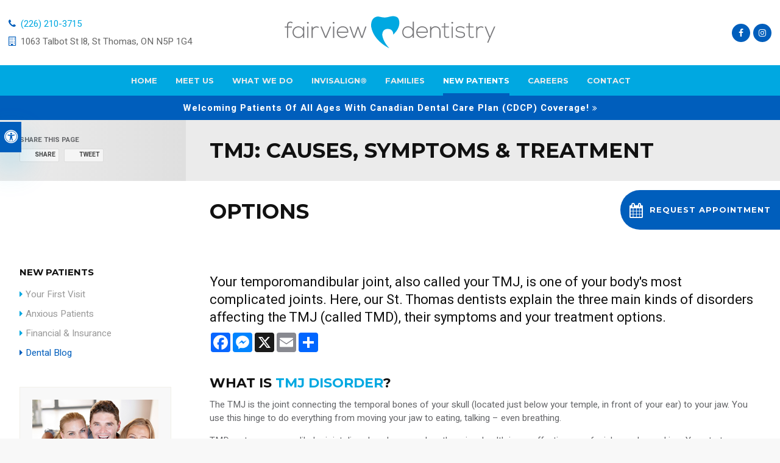

--- FILE ---
content_type: text/html; charset=UTF-8
request_url: https://www.fairviewdentistry.ca/site/blog/2022/03/04/tmj-causes-symptoms-treatment-options
body_size: 8400
content:

    
    
    
    
    
    
    
    
    
    
    
    
    
    <!doctype html>
<html lang="en">
<head>
<title>TMJ: Causes, Symptoms & Treatment Options | Fairview Dentistry | St. Thomas</title>
<meta http-equiv="Content-Type" content="text/html; charset=utf-8" />



<meta name="generator" content="Tymbrel ( www.tymbrel.com )" />

<meta name="description" content="Here, our St. Thomas dentists explain three main types of TMJ disorders, their symptoms and treatment options." />
<meta name="keywords" content="tmj, symptoms, treatment" />


  <link rel="canonical" href="https://www.fairviewdentistry.ca/site/blog/2022/03/04/tmj-causes-symptoms-treatment-options" />



<script type="text/javascript">
function clearDefault(element) {
  if (element.defaultValue == element.value) { element.value = "" }
}
</script>




  <link href="/assets/3898/css/global.css" rel="stylesheet" type="text/css" />
<link rel="shortcut icon" href="/images/805/favicon.ico" type="image/x-icon" />

      <script src="/assets/js/jquery-1.8.2.min.js" type="text/javascript" data-cmsi-js-1a96ecfa7997d56153ffc3d07bb90ca2="true"></script>
  





          
    
    
    
    
    
    
    
    
    
    	<meta name="viewport" content="width=device-width, initial-scale=1.0" />	
	<link rel="stylesheet" href="/images/805/css/style-v5.css" />
	
	<!-- Support For Older Browsers -->
	<!--[if lte IE 9]>
		<script src="//html5shiv.googlecode.com/svn/trunk/html5.js"></script>
		<link rel="stylesheet" href="/images/805/css/legacy.css" />
	<![endif]-->
	
	

<style>
.CareCruButton {
opacity: 1;
right: 0;
}

@media screen and (max-width: 610px) {
.CareCruButton {
display: none;
}
}
</style>




	<meta name="google-site-verification" content="B7EPFZTY_9RlyZEbBz_VYF-h_WOZaASqfWM91qtgMiE" />
  
  
  
  
  
  
  
  
  
  
  
<meta name="verify-v1" content="lXCx9lUGyHQdjYgT6pMWvSdFURZO6Iay9eDkDDWDrF8" />
<meta name="google-site-verification" content="lXCx9lUGyHQdjYgT6pMWvSdFURZO6Iay9eDkDDWDrF8" />

  


<!--startSchema--><script type="application/ld+json">{"@context":"http:\/\/schema.org","@type":"Dentist","url":"https:\/\/www.fairviewdentistry.ca\/site\/blog\/2022\/03\/04\/tmj-causes-symptoms-treatment-options","@id":"https:\/\/www.fairviewdentistry.ca","name":"Fairview Dentistry","telephone":"(519) 631-7340","image":"https:\/\/d2l4d0j7rmjb0n.cloudfront.net\/site\/805\/seo\/image.svg","logo":"https:\/\/d2l4d0j7rmjb0n.cloudfront.net\/site\/805\/seo\/logo.svg","address":{"@type":"PostalAddress","addressLocality":"St Thomas","addressCountry":"CA","addressRegion":"ON","postalCode":"N5P 1G4","streetAddress":"1063 Talbot St l8"},"sameAs":["https:\/\/www.facebook.com\/FairviewDentistry\/","https:\/\/www.instagram.com\/fairview_dentistry\/"]}</script><!--endSchema-->
<!-- Google Tag Manager Data Layer -->
<script>
  dataLayer = [];
</script>

  <!-- Google Tag Manager -->
  <script>(function(w,d,s,l,i){w[l]=w[l]||[];w[l].push({'gtm.start':
        new Date().getTime(),event:'gtm.js'});var f=d.getElementsByTagName(s)[0],
      j=d.createElement(s),dl=l!='dataLayer'?'&l='+l:'';j.async=true;j.src=
      'https://www.googletagmanager.com/gtm.js?id='+i+dl;f.parentNode.insertBefore(j,f);
    })(window,document,'script','dataLayer','GTM-TJ8M3JC');</script>
  <!-- End Google Tag Manager -->


<!-- GA -->
<script>
window.ga=window.ga||function(){(ga.q=ga.q||[]).push(arguments)};ga.l=+new Date;
ga('create', 'UA-35496696-8', 'auto');
ga('send', 'pageview');
</script>
<script async src='https://www.google-analytics.com/analytics.js'></script>
<!-- /GA -->


<!-- GA4 -->
  <script async src="https://www.googletagmanager.com/gtag/js?id=G-3KWMZLTGC3"></script>
  <script>
    window.dataLayer = window.dataLayer || [];
    function gtag(){dataLayer.push(arguments);}
    gtag('js', new Date());

    gtag('config', 'G-3KWMZLTGC3');
  </script>
<!-- /GA4 -->



<link href="https://d2l4d0j7rmjb0n.cloudfront.net" rel="preconnect">
<link href="https://tymbrel.com" rel="preconnect">
<link href="https://fonts.googleapis.com" rel="preconnect">
<link href="https://www.google-analytics.com" rel="preconnect">
<link href="https://www.googletagmanager.com" rel="preconnect">
<link href="https://static.addtoany.com" rel="preconnect">
<link href="https://ajax.googleapis.com" rel="preconnect">
<link href="https://use.fontawesome.com" rel="preconnect">
</head>

<!-- FOUNDATION GRID SUPPORT ADDED FOR IE -->
<!--[if lt IE 7]><body class="lt-ie9 lt-ie8 lt-ie7"><![endif]-->
<!--[if IE 7]><body class="lt-ie9 lt-ie8"><![endif]-->
<!--[if IE 8]><body class="lt-ie9"><![endif]-->
<!--[if gt IE 8]><!-->
<body itemscope='' itemtype='http://schema.org/Dentist'><!-- Google Tag Manager -->
<noscript><iframe src="https://www.googletagmanager.com/ns.html?id=GTM-TJ8M3JC" height="0" width="0" style="display:none;visibility:hidden"></iframe></noscript>
<!-- End Google Tag Manager -->


<!-- GLOBAL SCRIPT ONLINE BOOKING -->
<!-- START FEED CODE -->
                                                                                                                                                                                                                                                                                                                                                                                                                                                                                                                                                                                                                                                                                                                                                                                                                                                                                                                                                                                                                                                                                                                                                                                                                                                                                                                                                                                                                                                                                                                                                                                                                                                                                                                                                                                                                                                                                                                                                                                                                                                                                                                                                                                                                                                                                                                                                                                                                                                                                    
                    

            
                                                                        <a href="#" role="button" tabindex="0" class="cms-button-success RecallMaxBookButton RecallMaxFadeIn" onclick="window.open('https://can8.recallmax.com/rsm/request/public/bookOnline/patient/layout.html?a=bx7vnued2455Z87G2qMQb750_p8Qa3l5tl')" aria-label="Request Appointment | Opens in a New Window">
                                                <span class="fa fa-calendar" aria-hidden="true"></span>
                            <div class="RecallMaxContent">
                                                                Request Appointment
                                                            </div>
                        </a>
                    
                    <style>
                        :root {
                            --recallMaxBookOnlinePageLocationHeight: 19.5rem;
                        }
                    
                        .RecallMaxBookButton { position: fixed; opacity: 0; top: var(--recallMaxBookOnlinePageLocationHeight); min-height: 4.063rem; height: 4.063rem; display: block; align-items: center; text-align: left; justify-content: center; padding: 0.75rem 0.938rem; z-index: 9999; transition: all 0.2s ease-in; border: 0; border-radius: 999px 0 0 999px; cursor: pointer; display:flex; align-items: center;}
                        .RecallMaxBookButton .fa {font-size: 1.5rem;}
                        .RecallMaxBookButton .RecallMaxContent {margin-left: 0.625rem;}
                        .RecallMaxBookButton.RecallMaxFadeIn { animation: RecallMaxBookFadeIn 1s ease-out forwards; }
                        @keyframes RecallMaxBookFadeIn { 0% { opacity: 0; right: -10rem; } 50% { opacity: 0.3; right: -0.313rem; } 75% { opacity: 0.6; right: -0.625rem; } 100%{ opacity: 1; right: 0px; } }
                        .RecallMaxBookButton:hover { box-shadow: 1px 4px 5px 0 rgba(128, 128, 128, 0.25); transition: all 0.4s ease-in;}

                        #sticky > p * {
                            flex-grow: 1;
                        }
                        #sticky .grt-mobile-button {
                            max-width: 2.813rem;
                        }
                        #sticky .appointmentActionSwap {
                            padding-inline: 0.625rem;
                            line-height: 1.2;
                        }

                        .callBtn a.appointmentActionSwap {
                            display: inline-block;
                        }
                        @media only screen and (max-width: 48rem) {
                            .RecallMaxBookButton {
                                display: none;
                            }
                        }
                    </style>
                    
                            
                                                                                                                                                                                                                                                                                                                                
<!-- END FEED CODE --><!--<![endif]-->
<!--<a id="top"></a>-->
<div class="site-container">
<div id="top">
    <button class="grt-mobile-button">
    <span class="line1"></span>
    <span class="line2"></span>
    <span class="line3"></span>
    <span class="sr-only" id="open-menu__btn">Open Menu</span>
    <span class="sr-only" id="close-menu__btn" style="display:none">Close Menu</span>
</button>
    <div id="mobile-menu" style="display:none">
        <ul>
          
    
    <li><a href="/site/home"   class="buttons" title="Home">Home</a>

    
    
  </li>
            
                                          
    <li><a href="/site/st-thomas-dentist-dental-team"   class="buttons" title="About Our Company">Meet Us</a>

    
          <ul>
              <li><a href="/site/st-thomas-dentists"    title="Our Dentists, Fairview Dentistry, St. Thomas Dentist">Meet Our Dentists</a></li>
                      <li><a href="/site/st-thomas-dentist-dental-team"    title="Meet Our Dental Team in St. Thomas">Meet Our Team</a></li>
                    </ul>
    
  </li>
            
                                                                      
    <li><a href="/site/dental-services-st-thomas-dentist"   class="buttons" title="Our Services">What We Do</a>

    
          <ul>
              <li><a href="/site/general-dentistry-st-thomas-dentist"    title="General Dentistry, St. Thomas Dentist">General Dentistry</a></li>
                      <li><a href="/site/cosmetic-dental-services-st-thomas-dentist"    title="Cosmetic Dental Services, St. Thomas Dentist">Cosmetic Services</a></li>
                      <li><a href="/site/dental-implants-st-thomas-dentist"    title="Dental Implants">Dental Implants</a></li>
                      <li><a href="/site/tmj-tmd-therapy-st-thomas-dentist"    title="TMJ/TMD Therapy">TMJ/TMD Therapy</a></li>
                    </ul>
    
  </li>
            
                                                                                    
    <li><a href="/site/invisalign-orthodontics-st-thomas"   class="buttons" title="Invisalign">Invisalign®</a>

    
          <ul>
              <li><a href="/site/invisalign-st-thomas-teens"    title="Invisalign Teen">Invisalign Teen</a></li>
                      <li><a href="/site/invisalign-treatable-cases-st-thomas"    title="Invisalign Treatable Cases">Invisalign Treatable Cases</a></li>
                      <li><a href="/site/invisalign-clear-aligners-st-thomas-faqs"    title="Invisalign FAQs">Invisalign FAQs</a></li>
                      <li><a href="/site/treatment-payment-calculator-st-thomas"    title="Payment Calculator">Payment Calculator</a></li>
                      <li><a href="/site/orthodontics-braces-st-thomas-dentist"    title="Orthodontic Options St. Thomas">Orthodontics</a></li>
                    </ul>
    
  </li>
            
    
    <li><a href="/site/family-children-dentist-st-thomas"   class="buttons" title="Families">Families</a>

    
    
  </li>
            
                                                                                        
    <li class="active"><a href="/site/new-patients-st-thomas-dentist"   class="buttons" title="New Patients">New Patients</a>

    
          <ul>
              <li><a href="/site/new-patients-st-thomas-dentist"    title="Appointments, St. Thomas Dentist">Your First Visit</a></li>
                      <li><a href="/site/nervous-sedation-st-thomas-dentist"    title="Anxious Patients">Anxious Patients</a></li>
                      <li><a href="/site/financial-insurance-st-thomas-dentist"    title="Financial & Insurance">Financial & Insurance</a></li>
                      <li class="active" aria-current="page"><a href="/site/blog"  itemprop="url"    title="Dental Tips & Advice, Fairview Dentistry, St. Thomas Dentists">Dental Blog</a></li>
                    </ul>
    
  </li>
            
    
    <li><a href="/site/career-opportunities"   class="buttons" title="Careers">Careers</a>

    
    
  </li>
            
    
    <li><a href="/site/contact-st-thomas-dentist"   class="buttons" title="Contact Us">Contact</a>

    
    
  </li>
        </ul>
        <form id="frmSearchMobile" method="get" action="/site/search" role="search">
	<label for="page_search_mobile" class="sr-only">Search</label>
	<input id="page_search_mobile" class="keyword" type="search" name="kw" placeholder="Search">
	<button type="submit" name="btnSubmit"><span class="sr-only">Search</span></button>
</form>
	      <ul class="seo-schema citation-social" aria-label="Social media links, open in a new tab" data-cy="seo-citations">
                            <li class="seo-Facebook">
              <a itemprop="sameAs" target="_blank" href="https://www.facebook.com/FairviewDentistry/" title="Facebook"><span>Facebook</span></a>
            </li>
                                      <li class="seo-Instagram">
              <a itemprop="sameAs" target="_blank" href="https://www.instagram.com/fairview_dentistry/" title="Instagram"><span>Instagram</span></a>
            </li>
                    </ul>
  
    </div>
</div>


<div id="headerContainer">
    <a class="skip-to-content-link" href="#main">
    Skip to Main Content
</a>
<div id="accessibility-toggle">
    <button id="accessibility-toggle__btn">
        <span class="fa fa-universal-access" aria-hidden="true"></span>
        <span class="sr-only" id="accessible__btn">Accessible Version</span>
        <span class="sr-only" id="standard__btn" style="display:none">Standard Version</span>
    </button>
</div>
    <!-- Header
    ============================================== -->
	<header>	
		<div class="row">
			<div class="large-4 columns">
				<ul class="contact">
<li><i class="fa fa-phone" aria-hidden="true"></i>
  <span class="seo-schema phone">
    <a itemprop="telephone" content="+5196317340" href="tel:5196317340" data-cy="seo-phone-number">(519) 631-7340</a>
  </span>


</li>
<li><i class="fa fa-building-o" aria-hidden="true"></i>      <div itemprop="address" data-cy="seo-address" itemscope itemtype="http://schema.org/PostalAddress">
      <span itemprop="streetAddress">1063 Talbot St l8</span>
      <span itemprop="addressLocality">St Thomas</span>
      <span itemprop="addressRegion">ON</span>
      <span itemprop="postalCode">N5P 1G4</span>
      <span itemprop="addressCountry">CA</span>
    </div>
  </li>
</ul>
			</div>
			
			<div class="large-4 columns">
				<div class="logo">
					<a href="/site/home" itemprop="url">    <img  itemprop="logo" alt="Fairview Dentistry" src="https://d2l4d0j7rmjb0n.cloudfront.net/site/805/seo/logo.svg" data-cy="seo-logo"   />
    </a>
				</div>
			</div>
			
			<div class="large-4 columns">
				      <ul class="seo-schema citation-social" aria-label="Social media links, open in a new tab" data-cy="seo-citations">
                            <li class="seo-Facebook">
              <a itemprop="sameAs" target="_blank" href="https://www.facebook.com/FairviewDentistry/" title="Facebook"><span>Facebook</span></a>
            </li>
                                      <li class="seo-Instagram">
              <a itemprop="sameAs" target="_blank" href="https://www.instagram.com/fairview_dentistry/" title="Instagram"><span>Instagram</span></a>
            </li>
                    </ul>
  
			</div>
			
		</div><!-- /row -->
	</header><!-- /Header -->	
	

    <!-- Navigation
    ============================================== -->	
	<nav aria-label="Primary">
		<ul>
          
    
    <li><a href="/site/home"   class="buttons" title="Home">Home</a>

    
    
  </li>
            
                                          
    <li><a href="/site/st-thomas-dentist-dental-team"   class="buttons" title="About Our Company">Meet Us</a>

    
          <ul>
              <li><a href="/site/st-thomas-dentists"    title="Our Dentists, Fairview Dentistry, St. Thomas Dentist">Meet Our Dentists</a></li>
                      <li><a href="/site/st-thomas-dentist-dental-team"    title="Meet Our Dental Team in St. Thomas">Meet Our Team</a></li>
                    </ul>
    
  </li>
            
                                                                      
    <li><a href="/site/dental-services-st-thomas-dentist"   class="buttons" title="Our Services">What We Do</a>

    
          <ul>
              <li><a href="/site/general-dentistry-st-thomas-dentist"    title="General Dentistry, St. Thomas Dentist">General Dentistry</a></li>
                      <li><a href="/site/cosmetic-dental-services-st-thomas-dentist"    title="Cosmetic Dental Services, St. Thomas Dentist">Cosmetic Services</a></li>
                      <li><a href="/site/dental-implants-st-thomas-dentist"    title="Dental Implants">Dental Implants</a></li>
                      <li><a href="/site/tmj-tmd-therapy-st-thomas-dentist"    title="TMJ/TMD Therapy">TMJ/TMD Therapy</a></li>
                    </ul>
    
  </li>
            
                                                                                    
    <li><a href="/site/invisalign-orthodontics-st-thomas"   class="buttons" title="Invisalign">Invisalign®</a>

    
          <ul>
              <li><a href="/site/invisalign-st-thomas-teens"    title="Invisalign Teen">Invisalign Teen</a></li>
                      <li><a href="/site/invisalign-treatable-cases-st-thomas"    title="Invisalign Treatable Cases">Invisalign Treatable Cases</a></li>
                      <li><a href="/site/invisalign-clear-aligners-st-thomas-faqs"    title="Invisalign FAQs">Invisalign FAQs</a></li>
                      <li><a href="/site/treatment-payment-calculator-st-thomas"    title="Payment Calculator">Payment Calculator</a></li>
                      <li><a href="/site/orthodontics-braces-st-thomas-dentist"    title="Orthodontic Options St. Thomas">Orthodontics</a></li>
                    </ul>
    
  </li>
            
    
    <li><a href="/site/family-children-dentist-st-thomas"   class="buttons" title="Families">Families</a>

    
    
  </li>
            
                                                                                        
    <li class="active"><a href="/site/new-patients-st-thomas-dentist"   class="buttons" title="New Patients">New Patients</a>

    
          <ul>
              <li><a href="/site/new-patients-st-thomas-dentist"    title="Appointments, St. Thomas Dentist">Your First Visit</a></li>
                      <li><a href="/site/nervous-sedation-st-thomas-dentist"    title="Anxious Patients">Anxious Patients</a></li>
                      <li><a href="/site/financial-insurance-st-thomas-dentist"    title="Financial & Insurance">Financial & Insurance</a></li>
                      <li class="active" aria-current="page"><a href="/site/blog"  itemprop="url"    title="Dental Tips & Advice, Fairview Dentistry, St. Thomas Dentists">Dental Blog</a></li>
                    </ul>
    
  </li>
            
    
    <li><a href="/site/career-opportunities"   class="buttons" title="Careers">Careers</a>

    
    
  </li>
            
    
    <li><a href="/site/contact-st-thomas-dentist"   class="buttons" title="Contact Us">Contact</a>

    
    
  </li>
        </ul>
	</nav>
</div>

<div class="wrap">
	
	
	        <div class="default-msg-bar defaultMsgBar header__msg-bar" id="emergencyAlert">
                  	    <p><a href="/site/canadian-dental-care-plan" class="cms-button-text">Welcoming patients of all ages with Canadian Dental Care Plan (CDCP) coverage!</a></p>
    	  
    	</div>
<!-- MAIN CONTENT
============================================== -->
	<div class="content" id="main">

		<div class="pageTitle">
			<div class="row">
				<div class="primary">
				<h1>TMJ: Causes, Symptoms & Treatment Options</h1>
				</div>
				
				<div class="secondary">
						
						<div class="shareTitle">
							Share This Page
						</div>
						
						<ul class="ss-share group">
							<li class="ss-share-item"><a class="ss-share-link ico-facebook" href="https://www.facebook.com/sharer.php?u=www.fairviewdentistry.ca/site/blog/2022/03/04/tmj-causes-symptoms-treatment-options" rel="nofollow" target="_blank">Share</a></li>
							<li class="ss-share-item"><a class="ss-share-link ico-twitter" href="https://twitter.com/share?text=www.fairviewdentistry.ca/site/blog/2022/03/04/tmj-causes-symptoms-treatment-options" rel="nofollow" target="_blank">Tweet</a></li>
						</ul>
				
				</div>
				
			</div>
		</div>
		
		
		<div class="row">
			<main class="primary">
				<div class="cmsi-single-blog-post blog-post">
    <div class="entry-full">
        <p class="meta meta-author" data-cy="blog-author"></p>
        <p class="meta">        </p>

        <div class="entry-content">
            <div class="tymbrel-row" >  <div class="tymbrel-col tymbrel-col-12">
            <p class="leadin">Your temporomandibular joint, also called your TMJ, is one of your body's most complicated joints. Here, our St. Thomas dentists explain the three main kinds of disorders affecting the TMJ (called TMD), their symptoms and your treatment options. </p>   <!-- AddToAny BEGIN -->
  <div class="a2a_kit a2a_kit_size_32 a2a_default_style" style="display:inline-block;margin-bottom:0.625rem;">
    <a class="a2a_button_facebook"></a>
    <a class="a2a_button_facebook_messenger"></a>
    <a class="a2a_button_x"></a>
    <a class="a2a_button_email"></a>
    <a class="a2a_dd" href="https://www.addtoany.com/share"></a>
  </div>
  <script async src="https://static.addtoany.com/menu/page.js"></script>
  <!-- AddToAny END -->
 <h3>What is <a href="/site/tmj-tmd-therapy-st-thomas-dentist" title="TMJ Disorder, St. Thomas">TMJ Disorder</a>?</h3> <p>The TMJ is the joint connecting the temporal bones of your skull (located just below your temple, in front of your ear) to your jaw. You use this hinge to do everything from moving your jaw to eating, talking – even breathing.</p> <p>TMD, or temporomandibular joint disorders, happen when there is a health issue affecting your facial muscles and jaw. You start experiencing pain the are and if the disorder progressed far enough, the joint may even become unable to move at all.</p> <h3>Types of TMJ Disorder</h3> <p>There are actually three main types of TMJ disorders:</p> <h4>Joint Degenerative Disorders</h4> <p>This is most commonly known as osteoarthritis and is a generative disorder that occurs when the cartilage holding the round ends of the bones in your jaw begins to break down or wear away.</p> <p>Cartilage absorbs shocks during movement, and allows your bones to glide easily over each other. When the cartilage erodes, pain and swelling will occur, and you may not be able to move your jaw.</p> <h4>Muscle Disorders</h4> <p>Also referred to as myofascial pain, muscle disorders involve pain and discomfort in all the muscles controlling the function of your jaw. You may also experience pain in your jaw muscles, shoulders and neck.</p> <h4>Joint Derangement Disorders</h4> <p>There is a small, soft disc found between the temporal bone and the condyle that help to make the opening and closing of your jaw easy and smooth. This disc is critical to absorbing shocks to your jaw joints that occur during movement.</p> <p>When an individual has a joint derangement disorder, the inner workings of the jaw are disrupted or unbalanced due to a dislocated disc or damaged bone.</p> <p>This displaced disc causes internal derangement of the temporomandibular joint. Currently, there is no surgical solution to this problem.</p> <h3>Symptoms of TMJ Disorder</h3> <p>With all these types of TMD, you will likely experience some pain in your jaw and your face. The areas around your ears may hurt and you will feel and ache when you open your mouth to speak or eat. </p> <p>Other symptoms may include:</p> <ul> <li>Headaches, dizziness or pain in your temples</li> <li>Facial bruising or swelling</li> <li>Additional pain in your neck and/or shoulders</li> <li>Grinding, clicking or popping sounds when you open your jaw</li> <li>Problems opening, closing or clenching your jaw</li> </ul> <h3>When You Should See a Dentist for TMJ Treatment</h3> <p>If common at-home remedies like chewing gum, avoiding stress and gently massaging your neck and jaw muscles don't work, you should make an appointment with your dentist to examine the extent of your TMJ disrder.</p> <p>Your dentist will review your dental history, perform a thorough examination of your bite and jaw, and take x-rays to assess before providing an official diagnosis of TMJ Disorder. The treatment he or she recommends may include:</p> <ul> <li>TMJ therapy</li> <li>Oral Surgery</li> <li>Dental splints</li> <li>Physical Therapy</li> <li>Prescription medications</li> </ul> <p>Your dentist can help you manage your TMJ Disorder with a combination of home remedies and attentive dental care.</p> <h3>Are your experiencing pain in your jaw, headaches, or dizziness? Our dentists may be able to develop a customized treatment plan to help. <a href="/site/contact-st-thomas-dentist" title="Contact St. Thomas Dentist">Book an appointment with <span itemprop="name" data-cy="seo-company-name">Fairview Dentistry</span></a> today.</h3>
      </div>
</div>

            
            
            <p class="post-footer">
                        </p>

        </div>
    </div>
</div>



			</main>
			
			
			<div class="secondary">
				<aside class="side-navigation" role="navigation" aria-label="Secondary">
					            
   

    	<h5>New Patients</h5>
    <ul class="sidenav">
          <li><a href="/site/new-patients-st-thomas-dentist" title="">Your First Visit</a></li>
          <li><a href="/site/nervous-sedation-st-thomas-dentist" title="">Anxious Patients</a></li>
          <li><a href="/site/financial-insurance-st-thomas-dentist" title="">Financial & Insurance</a></li>
          <li class="active"><a href="/site/blog" title="">Dental Blog</a></li>
        </ul>
    
            				</aside>
				
				<aside class="promotion">
					<p><img caption="false" alt="St. Thomas Dentist, New Patients" src="/files/st.thomaas-dentist-fairview-dental-side-bar-graphic.jpg" height="200" width="249" /></p>
<h4>We Love Meeting New Friends!</h4>
<p>If you're new to the St. Thomas area, we want to meet you and your family.</p>
<p>                                                                                                                                                                                                                                                                                                                                                                                                                                                                                                                                                                                                                                                                                                                                                                                                                                                                                                                                                                                                                                                                                                                                                                                                                                                                                                                                                                                                                                                                                                                                                                                                                                                                                                                                                                                                                                                                                                                                                                                                                                                                                                                                                                                                                                                                                                                                                                                                                                                                                        
                                                                                                    <a href="#" tabindex="0" class="cms-button-success bookOnlineSwap" onclick="window.open('https://can8.recallmax.com/rsm/request/public/bookOnline/patient/layout.html?a=bx7vnued2455Z87G2qMQb750_p8Qa3l5tl')" aria-label="Request Appointment | Opens in a New Window">
                                                                                            Request Appointment
                                                            </a>
                                    

            
            
                                                                                                                                                                                                                                                                                                                                </p>
				</aside>
				
				<aside class="sidebar">
					<h4>Dental Health Blog</h4>
<p><div class="floater blog-posts recent ">
            <div class="post"><h2 class="title"><a href="/site/blog/2023/06/11/dental-hygiene-tips">10 Dental Hygiene Tips for Healthy Teeth & Gums</a></h2> <p class="excerpt">At Fairview Dentistry, our dentists know that healthy teeth and gums contribute to overall wellness. Today we share our top 10 dental hygiene tips for keeping your smile healthy.</p></div>
                <div class="post"><h2 class="title"><a href="/site/blog/2023/05/28/sleep-apnea-snoring">Is it snoring or sleep apnea?</a></h2> <p class="excerpt">At first glance, sleep apnea and snoring seem very similar, but they are actually two completely different issues. Today, our St. Thomas dentists discuss the differences, and why it's important to know which condition you have.</p></div>
    </div>
</p>						
				</aside>
			</div>			
		</div>
		
		<br class="clear" />
		<div class="cta">
			<h2>Let Us Help You Smile</h2>
<p>We are your St. Thomas dentist for the whole family. Learn how we can make a difference in your smile.</p>
<p>                                                                                                                                                                                                                                                                                                                                                                                                                                                                                                                                                                                                                                                                                                                                                                                                                                                                                                                                                                                                                                                                                                                                                                                                                                                                                                                                                                                                                                                                                                                                                                                                                                                                                                                                                                                                                                                                                                                                                                                                                                                                                                                                                                                                                                                                                                                                                                                                                                                                                        
                                                                                                    <a href="#" tabindex="0" class="cms-button-success bookOnlineSwap" onclick="window.open('https://can8.recallmax.com/rsm/request/public/bookOnline/patient/layout.html?a=bx7vnued2455Z87G2qMQb750_p8Qa3l5tl')" aria-label="Request Appointment | Opens in a New Window">
                                                                                            Request Appointment
                                                            </a>
                                    

            
            
                                                                                                                                                                                                                                                                                                                                </p>
		</div>

		<br />
	</div><!-- /content -->	
	
</div><!-- /wrap -->

<!-- Footer
============================================== -->
<footer>
	<div class="row">
		<div class="large-7 columns">
			<div class="logo">
				  <img  itemprop='image' alt="Fairview Dentistry" src="https://d2l4d0j7rmjb0n.cloudfront.net/site/805/seo/image.svg" data-cy="seo-image"   />

				<p></p>
				
			</div>
		</div>
		
		<div class="large-5 columns">
			<p>                                                                                                                                                                                                                                                                                                                                                                                                                                                                                                                                                                                                                                                                                                                                                                                                                                                                                                                                                                                                                                                                                                                                                                                                                                                                                                                                                                                                                                                                                                                                                                                                                                                                                                                                                                                                                                                                                                                                                                                                                                                                                                                                                                                                                                                                                                                                                                                                                                                                                        
                                                                                                    <a href="#" tabindex="0" class="cms-button-text bookOnlineSwap" onclick="window.open('https://can8.recallmax.com/rsm/request/public/bookOnline/patient/layout.html?a=bx7vnued2455Z87G2qMQb750_p8Qa3l5tl')" aria-label="Request Appointment | Opens in a New Window">
                                                                                            Request Appointment
                                                            </a>
                                    

            
            
                                                                                                                                                                                                                                                                                                                                </p>
<p style="text-align: right;"><small><br /><br /><span itemprop="name" data-cy="seo-company-name">Fairview Dentistry</span></small></p>
			
		</div>
	</div><!-- /row  -->
	
	<hr role="presentation" />
	
	<div class="row copyright">
		<div class="large-8 columns">
		    <div role="navigation" aria-label="Footer">
			<ul id="tymbrel-footer-nav">
    <li><a class="first" href="/site/home">Home</a></li>
        <li><a href="/site/st-thomas-dentist-dental-team">Meet Us</a></li>
        <li><a href="/site/dental-services-st-thomas-dentist">What We Do</a></li>
        <li><a href="/site/invisalign-orthodontics-st-thomas">Invisalign®</a></li>
        <li><a href="/site/family-children-dentist-st-thomas">Families</a></li>
        <li><a href="/site/new-patients-st-thomas-dentist">New Patients</a></li>
        <li><a href="/site/career-opportunities">Careers</a></li>
        <li><a href="/site/contact-st-thomas-dentist">Contact</a></li>
        <li><a href="/site/privacy-policy">Privacy Policy</a></li>
        <li><a href="/site/website-accessibility">Accessibility</a></li>
        <li><a href="/site/search">Search</a></li>
    </ul>
			</div>
				
				<p><a href="#top">Back to Top</a></p>
				
                <p> Copyright &copy; 2026. All Rights Reserved. 
                 </p>
		</div>
		
		<div class="large-4 columns">

		</div>
		
	</div><!-- /row  -->
</footer>

<div id="sticky">
    
  <span class="seo-schema phone">
    <a itemprop="telephone" content="+5196317340" href="tel:5196317340" data-cy="seo-phone-number">(519) 631-7340</a>
  </span>


                                                                                                                                                                                                                                                                                                                                                                                                                                                                                                                                                                                                                                                                                                                                                                                                                                                                                                                                                                                                                                                                                                                                                                                                                                                                                                                                                                                                                                                                                                                                                                                                                                                                                                                                                                                                                                                                                                                                                                                                                                                                                                                                                                                                                                                                                                                                                                                                                                                                                         
                                                                                                    <a href="#" tabindex="0" class="cms-button-secondary bookOnlineSwap" onclick="window.open('https://can8.recallmax.com/rsm/request/public/bookOnline/patient/layout.html?a=bx7vnued2455Z87G2qMQb750_p8Qa3l5tl')" aria-label="Request Appointment | Opens in a New Window">
                                                                                            Request Appointment
                                                            </a>
                                    

            
            
                                                                                                                                                                                                                                                                                                                                
</div>


<link rel="stylesheet" href="https://tymbrel.com/images/740/css/global-msg-bar-v2.css" />

</div>

                                                                                                                                                                                                                                                                                                                                                                                                                                                                    
    



<!-- JavaScript
============================================== -->

<script src="https://ajax.googleapis.com/ajax/libs/webfont/1.5.18/webfont.js"></script>

<script>
 WebFont.load({
    google: {
      families: ['Heebo:400,700', 'Montserrat:300,300i,400,400i,700,700i']
    }
  });
</script> 
<noscript>
<link href="https://fonts.googleapis.com/css?family=Heebo:400,700|Montserrat:300,300i,400,400i,700,700i" rel="stylesheet">
</noscript>


<!-- Support For Older Browsers -->
	<!--[if lte IE 9]>
		<script src="/images/805/js/css3-mediaqueries.js"></script>
	<![endif]-->



<script src="/images/805/js/min/scripts-v1-min.js"></script>

<script src="https://use.fontawesome.com/7a2e746270.js"></script>
</body>
<!--
S: us-app02
C: 805
D: 2026-01-31 23:06:19
V: 3898
T: 0.0601
-->

</html>


  
  
  
  
  
  
  
  
  
  
  
  
  
  
  
  
  
  
  
  
  
  
  
  
  
  
  
  

--- FILE ---
content_type: text/html;charset=utf-8
request_url: https://pnapi.invoca.net/2137/na.json
body_size: 231
content:
[{"requestId":"+15196317340","status":"success","formattedNumber":"226-210-3715","countryCode":"1","nationalNumber":"2262103715","lifetimeInSeconds":300,"overflow":null,"surge":null,"invocaId":"i-e051ed25-f017-4af4-ea2c-5b422db9e4b1"},{"type":"settings","metrics":true}]

--- FILE ---
content_type: text/html;charset=utf-8
request_url: https://pnapi.invoca.net/2137/na.json
body_size: 231
content:
[{"requestId":"+15196317340","status":"success","formattedNumber":"226-210-3715","countryCode":"1","nationalNumber":"2262103715","lifetimeInSeconds":300,"overflow":null,"surge":null,"invocaId":"i-e051ed25-f017-4af4-ea2c-5b422db9e4b1"},{"type":"settings","metrics":true}]

--- FILE ---
content_type: text/css
request_url: https://www.fairviewdentistry.ca/images/805/css/style-v5.css
body_size: 9377
content:
html,body,div,span,object,iframe,h1,h2,h3,h4,h5,h6,p,blockquote,pre,a,abbr,address,cite,code,del,dfn,em,img,ins,q,small,strong,sub,sup,dl,dt,dd,ol,ul,li,fieldset,form,label,legend,table,caption,tbody,tfoot,thead,tr,th,td{border:0;margin:0;padding:0}article,aside,figure,figure img,figcaption,hgroup,footer,header,nav,section,video,object{display:block}a img{border:0}figure{position:relative}figure img{width:100%}.sr-only{border:0 !important;clip:rect(1px, 1px, 1px, 1px) !important;-webkit-clip-path:inset(50%) !important;clip-path:inset(50%) !important;height:1px !important;overflow:hidden !important;padding:0 !important;position:absolute !important;width:1px !important;white-space:nowrap !important}.tymbrel-row:not(.cmsi-layout-container) .tymbrel-col>:first-child{margin-top:0}.tymbrel-row:not(.cmsi-layout-container) .tymbrel-col>:last-child{margin-bottom:0}@media screen and (max-width: 1150px){.captcha-recaptcha{transform:scale(0.77);transform-origin:0 0}}.accordion>li .accordion-title:before{content:"" !important;margin:0 !important}.hide{display:none}div[itemprop="address"] span[itemprop="addressLocality"],div[itemprop="address"] span[itemprop="postalCode"]{display:inline-block}.introRow{max-width:900px !important;margin-left:auto !important;margin-right:auto !important;text-align:center !important}.verticallyCentre{display:flex;flex-flow:column nowrap;justify-content:center;align-items:center}@media screen and (max-width: 500px){.form-vertical .visuallyHidden{clip:none;height:auto;margin:0;overflow:unset !important;position:relative;width:auto}}*,*:before,*:after{box-sizing:border-box}html,body{font-size:100%}body{background:#fff;color:#222;padding:0;margin:0;font-family:"Helvetica Neue","Helvetica",Helvetica,Arial,sans-serif;font-weight:normal;font-style:normal;line-height:1;position:relative}img,object,embed{max-width:100%}img{-ms-interpolation-mode:bicubic}#map_canvas img,#map_canvas embed,#map_canvas object,.map_canvas img,.map_canvas embed,.map_canvas object{max-width:none !important}.left{float:left !important}.right{float:right !important}.text-left{text-align:left !important}.text-right{text-align:right !important}.text-center{text-align:center !important}.text-justify{text-align:justify !important}.hide{display:none}.antialiased{-webkit-font-smoothing:antialiased}img{display:inline-block;vertical-align:middle}textarea{height:auto;min-height:3.125rem}select{width:100%}.row{width:100%;margin-left:auto;margin-right:auto;margin-top:0;margin-bottom:0;max-width:62.5em;*zoom:1}.row:before,.row:after{content:" ";display:table}.row:after{clear:both}.row.collapse .column,.row.collapse .columns{position:relative;padding-left:0;padding-right:0;float:left}.row .row{width:auto;margin-left:-0.9375em;margin-right:-0.9375em;margin-top:0;margin-bottom:0;max-width:none;*zoom:1}.row .row:before,.row .row:after{content:" ";display:table}.row .row:after{clear:both}.row .row.collapse{width:auto;margin:0;max-width:none;*zoom:1}.row .row.collapse:before,.row .row.collapse:after{content:" ";display:table}.row .row.collapse:after{clear:both}.column,.columns{position:relative;padding-left:0.9375em;padding-right:0.9375em;width:100%;float:left}@media only screen{.column,.columns{position:relative;padding-left:0.9375em;padding-right:0.9375em;float:left}.small-1{position:relative;width:8.33333%}.small-2{position:relative;width:16.66667%}.small-3{position:relative;width:25%}.small-4{position:relative;width:33.33333%}.small-5{position:relative;width:41.66667%}.small-6{position:relative;width:50%}.small-7{position:relative;width:58.33333%}.small-8{position:relative;width:66.66667%}.small-9{position:relative;width:75%}.small-10{position:relative;width:83.33333%}.small-11{position:relative;width:91.66667%}.small-12{position:relative;width:100%}.small-offset-1{position:relative;margin-left:8.33333%}.small-offset-2{position:relative;margin-left:16.66667%}.small-offset-3{position:relative;margin-left:25%}.small-offset-4{position:relative;margin-left:33.33333%}.small-offset-5{position:relative;margin-left:41.66667%}.small-offset-6{position:relative;margin-left:50%}.small-offset-7{position:relative;margin-left:58.33333%}.small-offset-8{position:relative;margin-left:66.66667%}.small-offset-9{position:relative;margin-left:75%}.small-offset-10{position:relative;margin-left:83.33333%}[class*="column"]+[class*="column"]:last-child{float:right}[class*="column"]+[class*="column"].end{float:left}.column.small-centered,.columns.small-centered{position:relative;margin-left:auto;margin-right:auto;float:none !important}}@media only screen and (min-width: 48em){.large-1{position:relative;width:8.33333%}.large-2{position:relative;width:16.66667%}.large-3{position:relative;width:25%}.large-4{position:relative;width:33.33333%}.large-5{position:relative;width:41.66667%}.large-6{position:relative;width:50%}.large-7{position:relative;width:58.33333%}.large-8{position:relative;width:66.66667%}.large-9{position:relative;width:75%}.large-10{position:relative;width:83.33333%}.large-11{position:relative;width:91.66667%}.large-12{position:relative;width:100%}.row .large-offset-1{position:relative;margin-left:8.33333%}.row .large-offset-2{position:relative;margin-left:16.66667%}.row .large-offset-3{position:relative;margin-left:25%}.row .large-offset-4{position:relative;margin-left:33.33333%}.row .large-offset-5{position:relative;margin-left:41.66667%}.row .large-offset-6{position:relative;margin-left:50%}.row .large-offset-7{position:relative;margin-left:58.33333%}.row .large-offset-8{position:relative;margin-left:66.66667%}.row .large-offset-9{position:relative;margin-left:75%}.row .large-offset-10{position:relative;margin-left:83.33333%}.row .large-offset-11{position:relative;margin-left:91.66667%}.push-1{position:relative;left:8.33333%;right:auto}.pull-1{position:relative;right:8.33333%;left:auto}.push-2{position:relative;left:16.66667%;right:auto}.pull-2{position:relative;right:16.66667%;left:auto}.push-3{position:relative;left:25%;right:auto}.pull-3{position:relative;right:25%;left:auto}.push-4{position:relative;left:33.33333%;right:auto}.pull-4{position:relative;right:33.33333%;left:auto}.push-5{position:relative;left:41.66667%;right:auto}.pull-5{position:relative;right:41.66667%;left:auto}.push-6{position:relative;left:50%;right:auto}.pull-6{position:relative;right:50%;left:auto}.push-7{position:relative;left:58.33333%;right:auto}.pull-7{position:relative;right:58.33333%;left:auto}.push-8{position:relative;left:66.66667%;right:auto}.pull-8{position:relative;right:66.66667%;left:auto}.push-9{position:relative;left:75%;right:auto}.pull-9{position:relative;right:75%;left:auto}.push-10{position:relative;left:83.33333%;right:auto}.pull-10{position:relative;right:83.33333%;left:auto}.push-11{position:relative;left:91.66667%;right:auto}.pull-11{position:relative;right:91.66667%;left:auto}.small-push-1{left:inherit}.small-pull-1{right:inherit}.small-push-2{left:inherit}.small-pull-2{right:inherit}.small-push-3{left:inherit}.small-pull-3{right:inherit}.small-push-4{left:inherit}.small-pull-4{right:inherit}.small-push-5{left:inherit}.small-pull-5{right:inherit}.small-push-6{left:inherit}.small-pull-6{right:inherit}.small-push-7{left:inherit}.small-pull-7{right:inherit}.small-push-8{left:inherit}.small-pull-8{right:inherit}.small-push-9{left:inherit}.small-pull-9{right:inherit}.small-push-10{left:inherit}.small-pull-10{right:inherit}.small-push-11{left:inherit}.small-pull-11{right:inherit}.column.small-centered,.columns.small-centered{margin-left:0;margin-right:0;float:left !important}.column.large-centered,.columns.large-centered{position:relative;margin-left:auto;margin-right:auto;float:none !important}}@media only screen{[class*="block-grid-"]{display:block;padding:0;margin:0 -.625rem;*zoom:1}[class*="block-grid-"]:before,[class*="block-grid-"]:after{content:" ";display:table}[class*="block-grid-"]:after{clear:both}[class*="block-grid-"]>li{display:inline;height:auto;float:left;padding:0 .625rem .625rem}.small-block-grid-1>li{width:100%;padding:0 .625rem .625rem}.small-block-grid-1>li:nth-of-type(n){clear:none}.small-block-grid-1>li:nth-of-type(1n+1){clear:both}.small-block-grid-2>li{width:50%;padding:0 .625rem .625rem}.small-block-grid-2>li:nth-of-type(n){clear:none}.small-block-grid-2>li:nth-of-type(2n+1){clear:both}.small-block-grid-3>li{width:33.33333%;padding:0 .625rem .625rem}.small-block-grid-3>li:nth-of-type(n){clear:none}.small-block-grid-3>li:nth-of-type(3n+1){clear:both}.small-block-grid-4>li{width:25%;padding:0 .625rem .625rem}.small-block-grid-4>li:nth-of-type(n){clear:none}.small-block-grid-4>li:nth-of-type(4n+1){clear:both}.small-block-grid-5>li{width:20%;padding:0 .625rem .625rem}.small-block-grid-5>li:nth-of-type(n){clear:none}.small-block-grid-5>li:nth-of-type(5n+1){clear:both}.small-block-grid-6>li{width:16.66667%;padding:0 .625rem .625rem}.small-block-grid-6>li:nth-of-type(n){clear:none}.small-block-grid-6>li:nth-of-type(6n+1){clear:both}.small-block-grid-7>li{width:14.28571%;padding:0 .625rem .625rem}.small-block-grid-7>li:nth-of-type(n){clear:none}.small-block-grid-7>li:nth-of-type(7n+1){clear:both}.small-block-grid-8>li{width:12.5%;padding:0 .625rem .625rem}.small-block-grid-8>li:nth-of-type(n){clear:none}.small-block-grid-8>li:nth-of-type(8n+1){clear:both}.small-block-grid-9>li{width:11.11111%;padding:0 .625rem .625rem}.small-block-grid-9>li:nth-of-type(n){clear:none}.small-block-grid-9>li:nth-of-type(9n+1){clear:both}.small-block-grid-10>li{width:10%;padding:0 .625rem .625rem}.small-block-grid-10>li:nth-of-type(n){clear:none}.small-block-grid-10>li:nth-of-type(10n+1){clear:both}.small-block-grid-11>li{width:9.09091%;padding:0 .625rem .625rem}.small-block-grid-11>li:nth-of-type(n){clear:none}.small-block-grid-11>li:nth-of-type(11n+1){clear:both}.small-block-grid-12>li{width:8.33333%;padding:0 .625rem .625rem}.small-block-grid-12>li:nth-of-type(n){clear:none}.small-block-grid-12>li:nth-of-type(12n+1){clear:both}}@media only screen and (min-width: 48em){.small-block-grid-1>li:nth-of-type(1n+1){clear:none}.small-block-grid-2>li:nth-of-type(2n+1){clear:none}.small-block-grid-3>li:nth-of-type(3n+1){clear:none}.small-block-grid-4>li:nth-of-type(4n+1){clear:none}.small-block-grid-5>li:nth-of-type(5n+1){clear:none}.small-block-grid-6>li:nth-of-type(6n+1){clear:none}.small-block-grid-7>li:nth-of-type(7n+1){clear:none}.small-block-grid-8>li:nth-of-type(8n+1){clear:none}.small-block-grid-9>li:nth-of-type(9n+1){clear:none}.small-block-grid-10>li:nth-of-type(10n+1){clear:none}.small-block-grid-11>li:nth-of-type(11n+1){clear:none}.small-block-grid-12>li:nth-of-type(12n+1){clear:none}.large-block-grid-1>li{width:100%;padding:0 .625rem .625rem}.large-block-grid-1>li:nth-of-type(n){clear:none}.large-block-grid-1>li:nth-of-type(1n+1){clear:both}.large-block-grid-2>li{width:50%;padding:0 .625rem .625rem}.large-block-grid-2>li:nth-of-type(n){clear:none}.large-block-grid-2>li:nth-of-type(2n+1){clear:both}.large-block-grid-3>li{width:33.33333%;padding:0 .625rem .625rem}.large-block-grid-3>li:nth-of-type(n){clear:none}.large-block-grid-3>li:nth-of-type(3n+1){clear:both}.large-block-grid-4>li{width:25%;padding:0 .625rem .625rem}.large-block-grid-4>li:nth-of-type(n){clear:none}.large-block-grid-4>li:nth-of-type(4n+1){clear:both}.large-block-grid-5>li{width:20%;padding:0 .625rem .625rem}.large-block-grid-5>li:nth-of-type(n){clear:none}.large-block-grid-5>li:nth-of-type(5n+1){clear:both}.large-block-grid-6>li{width:16.66667%;padding:0 .625rem .625rem}.large-block-grid-6>li:nth-of-type(n){clear:none}.large-block-grid-6>li:nth-of-type(6n+1){clear:both}.large-block-grid-7>li{width:14.28571%;padding:0 .625rem .625rem}.large-block-grid-7>li:nth-of-type(n){clear:none}.large-block-grid-7>li:nth-of-type(7n+1){clear:both}.large-block-grid-8>li{width:12.5%;padding:0 .625rem .625rem}.large-block-grid-8>li:nth-of-type(n){clear:none}.large-block-grid-8>li:nth-of-type(8n+1){clear:both}.large-block-grid-9>li{width:11.11111%;padding:0 .625rem .625rem}.large-block-grid-9>li:nth-of-type(n){clear:none}.large-block-grid-9>li:nth-of-type(9n+1){clear:both}.large-block-grid-10>li{width:10%;padding:0 .625rem .625rem}.large-block-grid-10>li:nth-of-type(n){clear:none}.large-block-grid-10>li:nth-of-type(10n+1){clear:both}.large-block-grid-11>li{width:9.09091%;padding:0 .625rem .625rem}.large-block-grid-11>li:nth-of-type(n){clear:none}.large-block-grid-11>li:nth-of-type(11n+1){clear:both}.large-block-grid-12>li{width:8.33333%;padding:0 .625rem .625rem}.large-block-grid-12>li:nth-of-type(n){clear:none}.large-block-grid-12>li:nth-of-type(12n+1){clear:both}}.flex-container a:active,.flexslider a:active{outline:none}.slides,.flex-control-nav,.flex-direction-nav{margin:0;padding:0;list-style:none}.flexslider{margin:0;padding:0}.flexslider .slides>li{display:none;-webkit-backface-visibility:hidden;margin:0}.flexslider .slides img{width:100%;display:block}.flex-pauseplay span{text-transform:capitalize}.slides:after{content:".";display:block;clear:both;visibility:hidden;line-height:0;height:0}html[xmlns] .slides{display:block}* html .slides{height:1%}.no-js .slides>li:first-child{display:block}.flexslider{margin:0 0 3.75rem;position:relative;zoom:1}.flex-viewport{max-height:125rem;transition:all 1s ease}.loading .flex-viewport{max-height:18.75rem}.flexslider .slides{zoom:1}.carousel li{margin-right:.3125rem}.flex-direction-nav{*height:0}.flex-direction-nav a{width:1.875rem;height:1.875rem;margin:-1.25rem 0 0;display:block;background:url(bg_direction_nav.png) no-repeat 0 0;position:absolute;top:50%;z-index:10;cursor:pointer;text-indent:-624.9375rem;opacity:0;-webkit-transition:all .3s ease}.flex-direction-nav .flex-next{background-position:100% 0;right:-2.25rem}.flex-direction-nav .flex-prev{left:-2.25rem}.flexslider:hover .flex-next,.flexslider:focus-within .flex-next{opacity:0.8;right:.3125rem}.flexslider:hover .flex-prev,.flexslider:focus-within .flex-prev{opacity:0.8;left:.3125rem}.flexslider:hover .flex-next:hover,.flexslider:hover .flex-prev:hover,.flexslider:focus-within .flex-next:focus,.flexslider:focus-within .flex-prev:focus{opacity:1}.flex-direction-nav .flex-disabled{opacity:0.3 !important;filter:alpha(opacity=30);cursor:default}.flex-control-nav{width:100%;position:absolute;bottom:-2.5rem;text-align:center}.flex-control-nav li{margin:0 .375rem;display:inline-block;zoom:1;*display:inline}.flex-control-paging li a{width:.6875rem;height:.6875rem;display:block;background:#666;background:rgba(0,0,0,0.5);cursor:pointer;text-indent:-624.9375rem;border-radius:1.25rem;box-shadow:inset 0 0 .1875rem rgba(0,0,0,0.3)}.flex-control-paging li a:hover,.flex-control-paging li a:focus{background:#333;background:rgba(0,0,0,0.7)}.flex-control-paging li a.flex-active{background:#000;background:rgba(0,0,0,0.9);cursor:default}.flex-control-thumbs{margin:.3125rem 0 0;position:static;overflow:hidden}.flex-control-thumbs li{width:25%;float:left;margin:0}.flex-control-thumbs img{width:100%;display:block;opacity:.7;cursor:pointer}.flex-control-thumbs img:hover,.flex-control-thumbs img:focus{opacity:1}.flex-control-thumbs .flex-active{opacity:1;cursor:default}@media screen and (max-width: 53.75rem){.flex-direction-nav .flex-prev{opacity:1;left:0}.flex-direction-nav .flex-next{opacity:1;right:0}}:root{--clr-primary-400: #00a8e1}.accessibility{--clr-primary-400: #026586}.ss-share{padding:0;margin:0;list-style:none}.ss-share-item{display:inline;margin-right:.3125rem}.ss-share-link{text-decoration:none;color:#444;font-size:.625rem;text-transform:uppercase;font-weight:bold;padding:0.25em 0.5em 0.25em 1.5rem;background-color:whiteSmoke;border:.0625rem solid #ddd;border-radius:.125rem}.ss-share-link:hover,.ss-share-link:active,.ss-share-link:focus{color:#222;text-decoration:none;background-color:#fff;border:.0625rem solid #aaa;box-shadow:0 0 .3125rem #ccc}[class*="ico-"]{display:inline-block;background-size:1rem 1rem;background-repeat:no-repeat;background-position:.25em center}.ico-facebook{background-image:url("//www.facebook.com/favicon.ico")}.ico-twitter{background-image:url("//twitter.com/favicons/favicon.ico")}.ico-google{background-image:url("//ssl.gstatic.com/s2/oz/images/faviconr2.ico")}body{background:#f8f8f8;font-family:"Heebo",serif;line-height:1.5;color:#656669;font-size:.9375rem;font-weight:300}@media screen and (min-width: 64.0625rem){body{padding-top:9.819375rem}}@media screen and (min-width: 64.0625rem){h1,h2,h3,h4,h5,h6,p,a,.tymbrel-row{scroll-margin-top:9.819375rem}}.wrap{background:#fff;max-width:87.5rem;margin:0 auto;box-shadow:0 .1875rem .1875rem rgba(223,223,223,0.5)}a{color:var(--clr-primary-400);text-decoration:none;transition:all 0.2s ease-out}a:hover,a:focus{color:#000}h1,h2,h3,h4,h5,h6,.sectionTitle{line-height:1.35;margin:1.25rem 0 .625rem 0;font-family:"Montserrat",sans-serif;font-weight:700;-webkit-font-smoothing:antialiased;color:#111;text-transform:uppercase}h1,.sectionTitle{font-size:2.125rem;margin-top:0}h2{font-size:1.625rem;color:var(--clr-primary-400);text-transform:uppercase}h3{font-size:1.375rem}h4{font-size:1.125rem;color:var(--clr-primary-400);text-transform:uppercase}h5{font-size:1rem}h6{font-size:.8125rem}p{margin:0 0 1em 0}ul,ol{margin:1.2em 0 1.2em 1.2em}ul{list-style:disc}ol{list-style:decimal}li{margin:0 0 0.5em 0}table{border-collapse:collapse;border-spacing:0;margin:1.2em 0}hr{border:0;border-top:.0625rem solid #eee;margin:1.25rem auto;max-width:76.0625rem}blockquote:before,blockquote:after{content:"";content:none}blockquote{margin:0 0 1em 2em;padding:0 1em;font-style:italic;border-left:.1875rem double #d6d6d6}img,object,embed{max-width:100%}img{height:auto}.group:after{content:"";display:table;clear:both}::-moz-selection{color:#fff;text-shadow:none;background:var(--clr-primary-400)}::-webkit-selection{color:#fff;text-shadow:none;background:var(--clr-primary-400)}::selection{color:#fff;text-shadow:none;background:var(--clr-primary-400)}.callout{text-align:center;padding:1.875rem}.callout>:first-child{margin-top:0}.callout>:last-child{margin-bottom:0}.top.callout{margin-top:0}.bottom.callout{margin-bottom:0}@media screen and (max-width: 1150px){.callout{padding:20px !important}}.callout{background:#f7f7f7;border-left:.25rem solid var(--clr-primary-400)}.calloutLeft{text-align:left}input[type="text"],input[type="password"],input[type="email"],select,textarea{display:inline-block;transition:all 0.2s ease-out;box-sizing:border-box;border-radius:.25rem;-moz-border-radius:.25rem;-webkit-border-radius:.25rem;height:1.875rem;line-height:1.875rem;width:100%;padding:0 .375rem;margin:0 0 1em 0;font-size:.8125rem;color:#555;border:.0625rem solid #ccc;box-shadow:.0625rem .0625rem .3125rem #ddd inset}textarea{height:6.25rem;width:100%;max-width:none;line-height:1.5;padding:.375rem}select{height:1.875rem;line-height:1.875rem;padding:0;box-shadow:none}.browse select{max-width:13.75rem}input[type="text"]:focus,input[type="password"]:focus,input[type="email"]:focus,select:focus,textarea:focus{border-color:rgba(82,168,236,0.8);outline:thin dotted 9;box-shadow:inset 0 .0625rem .0625rem rgba(0,0,0,0.075),0 0 .5rem rgba(82,168,236,0.6)}input[type="submit"],button{font-size:.875rem}.cms-button,.cms-button-primary,.callBtn .phone a,#sticky .phone a,.cms-button-secondary,.cms-button-alert,.cms-button-success,.cmsi-module-blog-summary-read-more,input[type="submit"],input[type="reset"],input[value="Reset Password"]{border-radius:0;-moz-border-radius:0;-webkit-border-radius:0;box-sizing:border-box;cursor:pointer;display:inline-block;padding:.4375rem .75rem;text-decoration:none;color:#333;background:whiteSmoke;border:.0625rem solid #ddd;font-family:"Montserrat",sans-serif;text-transform:uppercase;font-weight:700;font-size:.8125rem;letter-spacing:.0625rem;-webkit-font-smoothing:antialiased}.cms-button:hover,.cms-button-primary:hover,.callBtn .phone a:hover,#sticky .phone a:hover,.cms-button-secondary:hover,.cms-button-alert:hover,.cms-button-success:hover,input[type="submit"]:hover,input[type="reset"]:hover,input[value="Reset Password"]:hover,.cmsi-module-blog-summary-read-more:hover,.cms-button:focus,.cms-button-primary:focus,.callBtn .phone a:focus,#sticky .phone a:focus,.cms-button-secondary:focus,.cms-button-alert:focus,.cms-button-success:focus,input[type="submit"]:focus,input[type="reset"]:focus,input[value="Reset Password"]:focus,.cmsi-module-blog-summary-read-more:focus{background:#ddd}.cms-button-primary,.callBtn .phone a,#sticky .phone a,.cms-button-secondary,.cms-button-alert,.cms-button-success,.cmsi-module-blog-summary-read-more,input[type="submit"],input[type="reset"],input[value="Reset Password"]{text-shadow:0 .0625rem .0625rem rgba(0,0,0,0.1);border:0;color:#fff;text-align:center}.cms-button-primary,.callBtn .phone a,#sticky .phone a,input[type="submit"]{background:var(--clr-primary-400)}.cms-button-primary:hover,.callBtn .phone a:hover,#sticky .phone a:hover,input[type="submit"]:hover,.cms-button-primary:focus,.callBtn .phone a:focus,#sticky .phone a:focus,input[type="submit"]:focus{background:#0082ae;color:#fff}.cms-button-secondary,.cmsi-module-blog-summary-read-more,input[type="reset"],input[value="Reset Password"]{background:#111}.cms-button-secondary:hover,.cmsi-module-blog-summary-read-more:hover,input[type="reset"]:hover,input[value="Reset Password"]:hover,.cms-button-secondary:focus,.cmsi-module-blog-summary-read-more:focus,input[type="reset"]:focus,input[value="Reset Password"]:focus{background:#000;color:#fff}.cms-button-alert{background:#656669}.cms-button-alert:hover,.cms-button-alert:focus{background:#4c4d4f;color:#fff}.cms-button-success{background:#005ebc}.cms-button-success:hover,.cms-button-success:focus{background:#004589;color:#fff}.row{max-width:77.5rem}.row .row{margin:0 -0.9375em}@media screen and (min-width: 64.0625rem){#headerContainer{position:fixed;width:100%;top:0;z-index:100}#headerContainer.scroll header{padding:.9375rem 0}#headerContainer.scroll .logo img{width:18.75rem;max-width:18.75rem}}header{padding:1.5625rem 0;background:#fff;box-shadow:0 0 .3125rem rgba(223,223,223,0.5);-webkit-font-smoothing:antialiased;transition:all 0.2s ease-out}header .row{max-width:89.1875rem;display:flex;flex-flow:row wrap;align-items:center}header .row:before,header .row:after{display:none}header ul.contact{list-style:none;margin:0;font-size:.9375rem}header ul.contact li{color:#666}header ul.contact li i{color:#005ebc;margin:0 .25rem 0 0}header ul.contact li:last-child{margin-bottom:0}header .logo{text-align:center}header .logo img{width:21.875rem;max-width:21.875rem;transition:all 0.2s ease-out}@media screen and (max-width: 25rem){header .logo img{width:auto}}ul.social,ul.citation-social{list-style:none;margin:0}@media screen and (min-width: 64.0625rem){header ul.social,header ul.citation-social{float:right}}ul.social li,ul.citation-social li{float:left;margin:0}ul.social li:not(:last-child),ul.citation-social li:not(:last-child){margin-right:.3125rem}ul.social li a:before,ul.citation-social li a:before{background:#005ebc;width:1.875rem;height:1.875rem;line-height:1.875rem;color:#fff;border-radius:31.25rem;font-size:.875rem;padding:0 !important;text-align:center}nav{background:var(--clr-primary-400);font-family:"Montserrat",sans-serif;padding:0 5.9375rem;margin:0 auto;max-width:87.5rem}nav ul{list-style:none;padding:0;z-index:400;margin:0;display:flex;justify-content:center}nav>ul:after{content:"";display:table;clear:both}nav ul li{margin:0;padding:0}nav>ul,nav ul>li>ul{list-style:none;position:relative}nav>ul>li{float:left;margin:0 1.875rem 0 0;position:relative}nav>ul>li>a{display:block;text-decoration:none;height:3.125rem;line-height:3.125rem;padding:0;color:#ebebeb;-webkit-font-smoothing:antialiased;text-transform:uppercase;font-size:.8125rem;font-weight:700}nav>ul>li:hover>a,nav>ul>li:focus-within>a,nav>ul>li.active>a{color:#fff;margin:0;border-bottom:.25rem solid #005ebc}nav>ul>li>ul{position:absolute;left:-1.25rem;display:none;margin:0;padding:0;min-width:14.375rem;background:#005ebc;overflow:hidden;border-radius:0 0 .25rem .25rem;-moz-border-radius:0 0 .25rem .25rem;-webkit-border-radius:0 0 .25rem .25rem}nav>ul>li:hover>ul,nav>ul>li:focus-within>ul{display:block}nav>ul>li ul li{background:none}nav>ul>li ul li a{display:block;font-family:"Montserrat",sans-serif;text-decoration:none;text-transform:uppercase;font-weight:400;padding:.3125rem 0 .3125rem 1.25rem;font-size:.8125rem;line-height:1.5rem;color:#fff;-webkit-font-smoothing:antialiased}nav>ul>li ul li:first-child a{border-top:0}nav>ul>li ul li a:hover,nav>ul>li ul li a:focus{background:var(--clr-primary-400);color:#fff}.feature{position:relative;margin:0 auto}.bottomGrad{position:relative;display:inline-block;width:100%}.bottomGrad:after{position:absolute;display:inline-block;left:0;bottom:0;width:100%;height:10%;content:"";background:linear-gradient(to top, rgba(0,0,0,0.4) 0%, rgba(0,0,0,0) 100%)}.feature li{margin-bottom:0}.flexslider{margin-bottom:0}@media screen and (max-width: 64rem){.feature hr{max-width:12.5rem}}.feature section{position:absolute;top:0;width:50%;height:99%;z-index:30;color:#fff;background:rgba(17,17,17,0.5)}@media screen and (max-width: 64rem){.feature section{width:100%;text-align:center;background:rgba(17,17,17,0.5)}}@media screen and (max-width: 53.125rem){.feature section{position:relative;bottom:auto;color:#fff;background:#111;padding:1.25rem 0;margin-top:-.375rem}}.feature section .wrapper{background:linear-gradient(to right, #111 0%, rgba(17,17,17,0) 100%);padding:0 6rem;height:100%}@media screen and (max-width: 78.125rem){.feature section .wrapper{padding:0 1.25rem}}@media screen and (max-width: 64rem){.feature section .wrapper{padding:0 6rem}}@media screen and (max-width: 53.125rem){.feature section .wrapper{background:transparent;padding:0 0.9375em}}.feature section h1,.feature section h2{padding-top:5em;margin:0 0 .625rem 0;color:#fff;font-size:2.25rem}.feature section h1 span,.feature section h2 span{font-size:.8125rem;color:var(--clr-primary-400);text-transform:uppercase;font-weight:700;letter-spacing:0.2em;display:block;padding-bottom:.3125rem}@media screen and (max-width: 106.25rem){.feature section h1,.feature section h2{padding-top:4.8em}}@media screen and (max-width: 98.4375rem){.feature section h1,.feature section h2{font-size:2.025rem}}@media screen and (max-width: 78.125rem){.feature section h1,.feature section h2{padding-top:4.2em}}@media screen and (max-width: 74.0625rem){.feature section h1,.feature section h2{margin:0 0 .75rem 0}}@media screen and (max-width: 68.75rem){.feature section h1,.feature section h2{padding-top:4em}}@media screen and (max-width: 65.625rem){.feature section h1,.feature section h2{padding-top:3.5em}}@media screen and (max-width: 64rem){.feature section h1,.feature section h2{padding-top:4em}}@media screen and (max-width: 61.25rem){.feature section h1,.feature section h2{padding-top:3.5em}}@media screen and (max-width: 57.5rem){.feature section h1,.feature section h2{padding-top:2.5em}}@media screen and (max-width: 53.125rem){.feature section h1,.feature section h2{padding-top:0}}@media screen and (max-width: 40rem){.feature section h1,.feature section h2{font-size:1.575rem}}.feature section p{font-size:1.125rem;line-height:1.2222222222;margin-bottom:.9375rem}@media screen and (max-width: 74.0625rem){.feature section p{font-size:1rem}}.flex-control-nav{bottom:auto;top:40%;height:100%;width:auto;z-index:50}@media screen and (max-width: 65.625rem){.flex-control-nav{top:30%}}@media screen and (max-width: 47.9375rem){.flex-control-nav{position:relative;background:#005ebc;margin-top:-.0625rem}}.flex-control-nav li{display:block;margin:.9375rem .625rem}@media screen and (max-width: 47.9375rem){.flex-control-nav li{display:inline-block}}.flex-control-nav li a{background:rgba(255,255,255,0.9)}.flex-control-nav li a:hover,.flex-control-nav li a:focus{background:rgba(255,255,255,0.7)}.flex-control-nav li a.flex-active{background:rgba(17,17,17,0.9)}.flex-direction-nav .flex-prev,.flex-direction-nav .flex-next{z-index:50}.flex-direction-nav .flex-prev{left:0}.flex-direction-nav .flex-next{right:0}.content .row{overflow:visible}.pageTitle{background:#ebebeb;height:6.25rem}.pageTitle h1,.pageTitle .sectionTitle{line-height:6.25rem}.pageTitle .secondary{background:#ebebeb;background:linear-gradient(to right, #ebebeb 0%, #dfdfdf 100%);filter:progid:DXImageTransform.Microsoft.gradient( startColorstr='$startColor', endColorstr='$endColor',GradientType=1 );height:6.25rem;padding:0 1.875em 0 0.9375em}.pageTitle .primary{padding:0 0.9375em}.primary{width:75%;padding:1.875rem 0.9375em;float:right}.primary.full{width:100%}.secondary{width:23%;padding:1.875rem 1.875em 1.875rem 0.9375em;float:left}.shareTitle{font-weight:bold;text-transform:uppercase;font-size:.6875rem;margin-top:1.5625rem;margin-bottom:.3125rem}.centered{text-align:center}.top{margin-top:0}.highlights{background:#ebebeb;padding:2em 0 1em 0;border-top:.0625rem solid #eee;border-bottom:.0625rem solid #eee;margin:-.375rem 0 2.5rem 0}.highlights img{border:.4375rem solid #f8f8f8;transition:all 0.2s ease-out}.highlights img:hover,.highlights img:focus{border-color:#d2d2d2;opacity:0.5}.highlights h3{font-size:.875rem;text-transform:uppercase}.highlights h3 a{font-size:1.375rem;font-family:"Montserrat",sans-serif;font-weight:700;display:block}.cta{background:#f8f8f8;max-width:77.5rem;margin:0 auto 2.5rem auto;text-align:center;padding:2.5rem 2.5rem 1.25rem 2.5rem;border:.0625rem solid #f1f0e9}.cta h2{margin:0 0 .3125rem 0;font-size:1.625rem;color:#333}.cta p{font-size:1.25rem;color:var(--clr-primary-400)}.cta .cms-button-success{font-family:"Montserrat",sans-serif;font-size:1.125rem;text-transform:uppercase;font-weight:700;letter-spacing:.0625rem;-webkit-font-smoothing:antialiased}.cta .cms-button-success i{margin-right:.3125rem}p.leadin{font-size:1.375rem;font-family:"Heebo",serif;-webkit-font-smoothing:antialiased;color:#111;margin:0 0 .625rem 0;line-height:1.35;font-weight:400}.large-6 h4{margin-top:0}.newsBlock{padding:0 0 3.125rem 0}.newsBlock h3{margin:0 0 1.25rem 0}.newsBlock hr{margin-top:0;margin-bottom:3.125rem;border-top:.1875rem solid var(--clr-primary-400);max-width:9.375rem}.newsBlock .blog-posts{text-align:left;margin:0 -0.9375em}.newsBlock .entry,.newsBlock .entry:first-child{width:50%;float:left;margin:0;padding:0 0.9375em;border:0}.newsBlock .entry h2,.newsBlock .entry:first-child h2{font-size:1.25rem}.newsBlock .entry .cmsi-module-blog-summary-read-more:before,.newsBlock .entry:first-child .cmsi-module-blog-summary-read-more:before{display:inline-block;font:normal normal normal .875rem FontAwesome;font-size:inherit;text-rendering:auto;-webkit-font-smoothing:antialiased;-moz-osx-font-smoothing:grayscale;transform:translate(0, 0);content:"\f0f6";margin:0 .3125rem 0 0}.map{border-radius:.3125rem;-moz-border-radius:.3125rem;-webkit-border-radius:.3125rem;background:#f8f8f8}.map iframe{width:100%}ul.testimonials{list-style:none;margin:1.2em 0}ul.testimonials li{border-left:.25rem solid var(--clr-primary-400);background:#ebebeb;padding:.625rem 1.25rem}ul.testimonials li .text{font-family:"Heebo",serif;font-size:120%;font-style:italic;-webkit-font-smoothing:antialiased;line-height:1.35}ul.testimonials li .author{display:block;text-align:right;font-size:90%}.calloutIcon{background:#f8f8f8;max-width:77.5rem;margin:0 auto 2.5rem auto;text-align:center;padding:1.25rem 2.5rem 1.25rem 2.5rem;border:.0625rem solid #f1f0e9}@media screen and (max-width: 65.9375rem){.calloutIcon{padding:1.5625rem 1.25rem 1.25rem}}.calloutIcon p{font-size:1.125rem}.calloutIcon h2,.calloutIcon h3,.calloutIcon h4,.calloutIcon h5{font-size:1.25rem;font-weight:400;text-transform:inherit}.calloutIcon h2:before,.calloutIcon h3:before,.calloutIcon h4:before,.calloutIcon h5:before{display:block;width:2.375rem;height:2.25rem;content:"";margin:.625rem auto .9375rem;background:url(icon.svg) no-repeat;background-size:2.0625rem}.calloutIcon.top{margin-top:0}img.border{padding:.3125rem;box-sizing:border-box;background:#fff;border:.0625rem solid #ccc;box-shadow:0 0 .3125rem #ccc}img.alignright{float:right;margin:0 0 1em 1em}img.alignleft{float:left;margin:0 1em 1em 0}img.aligncenter{display:block;margin:0 auto}img.alignnone{margin:0 0 1em 0}img.round{border-radius:31.25rem;-moz-border-radius:31.25rem;-webkit-border-radius:31.25rem}.secondary{font-size:.8125rem}.secondary h2,.secondary h3,.secondary h4,.secondary h5,.secondary h6{margin-top:0}.side-navigation h5{font-family:"Montserrat",sans-serif;text-transform:uppercase;color:#111;font-weight:700;font-size:.9375rem}ul.sidenav{margin:0 0 2.5rem 0;list-style:none;font-family:"Heebo",serif;font-weight:400;-webkit-font-smoothing:antialiased}ul.sidenav li{margin:0}ul.sidenav a{color:#999;display:block;line-height:2rem;font-size:.9375rem}ul.sidenav a:before{display:inline-block;font:normal normal normal .875rem FontAwesome;font-size:inherit;text-rendering:auto;-webkit-font-smoothing:antialiased;-moz-osx-font-smoothing:grayscale;transform:translate(0, 0);content:"\f0da";margin:0 .3125rem 0 0;color:var(--clr-primary-400)}ul.sidenav li:hover a,ul.sidenav li:focus-within a{color:var(--clr-primary-400)}ul.sidenav li.active a{color:#005ebc}ul.sidenav li.active a:before{color:#005ebc}aside.promotion{background:#f8f8f8;margin:0 auto 2.5rem auto;text-align:center;padding:1.25rem 1.25rem .625rem 1.25rem;border:.0625rem solid #f1f0e9}aside.promotion h3{font-size:1rem;line-height:1.5;margin:0 0 .3125rem 0}aside.promotion h3 a{display:block;font-weight:700;text-transform:uppercase;font-family:"Montserrat",sans-serif;font-style:normal;font-size:1rem}aside.promotion .cms-button-success{font-size:1rem}.floater.blog-posts{margin:0 0 2.5rem 0}.floater.blog-posts a{font-size:120%;font-family:"Heebo",serif;font-weight:400;-webkit-font-smoothing:antialiased}.floater.blog-posts .date{font-size:90%;margin:0 0 .3125rem 0}.floater.blog-posts .post{margin:0 0 1.25rem 0}footer{padding:2em 0;color:#999}footer .logo img{width:40%}footer hr{border-top:.125rem solid #dfdfdf}footer .large-5 a{float:right;display:inline-block;padding:.625rem 1.25rem;border:.125rem solid #d2d2d2;border-radius:0;-moz-border-radius:0;-webkit-border-radius:0;font-family:"Heebo",serif;font-size:1.125rem;-webkit-font-smoothing:antialiased}footer .large-5 a:hover,footer .large-5 a:focus{background:var(--clr-primary-400);border-color:rgba(0,168,225,0.35);text-shadow:0 .0625rem .0625rem #0082ae;color:#fff}footer .large-5 a i{margin-right:.3125rem}footer a:hover,footer a:focus{color:#fff}footer h5{color:#fff}footer .copyright a{color:#999}footer .copyright p{font-size:.75rem}footer .copyright ul{list-style:none;margin:0 0 1em 0;height:.75rem;font-size:.75rem}footer .copyright li{float:left;margin:0 0 0 .3125rem;padding:0 0 0 .3125rem;border-left:.0625rem solid #ccc;line-height:.75rem}footer .copyright li:first-child{margin:0;padding:0;border:0}footer .copyright img{width:12.5rem;height:2.3125rem;float:right}footer .copyright img:hover,footer .copyright img:focus{opacity:0.5}#sticky{position:fixed;width:100%;z-index:500;left:0;bottom:-.0625rem;text-align:center;border:.0625rem solid rgba(255,255,255,0.3)}#sticky .cms-button-primary,.callBtn .phone #sticky a,#sticky .phone a,#sticky .cms-button-secondary,#sticky .cms-button-success,#sticky .cms-button-alert{width:50%;float:left;margin:0;border-radius:0;height:3.125rem;font-size:.875rem;line-height:1.3}#sticky .cms-button-primary:after,.callBtn .phone #sticky a:after,#sticky .phone a:after,#sticky .cms-button-secondary:after,#sticky .cms-button-success:after,#sticky .cms-button-alert:after{content:"";margin:0}@media screen and (min-width: 48rem){#sticky{display:none}}#fancybox-wrap,#fancybox-outer,#fancybox-inner{box-sizing:content-box}.DRX_CalendarTable{width:100%;border-top:.25rem solid var(--clr-primary-400);background:#fff}.DRX_CalendarTable th{color:#fff;background:#231f20;width:14.28%}.DRX_CalendarTable td{height:3.75rem}#overDiv table{margin:0}#overDiv hr{display:none}#overDiv td td{padding:0.5em}#overDiv>table{box-shadow:0 0 .3125rem #555}#overDiv table{background:whiteSmoke !important}#overDiv table table:first-child{background:#231f20 !important}td.DRX_CalendarEvent{background:#ddd}table.CMSI_Module_Calendar_MonthSelector{width:100%}.cmsi-product h2{font-size:.9375rem}.browse{border-radius:.1875rem;-moz-border-radius:.1875rem;-webkit-border-radius:.1875rem;background:#ebebeb;border-color:#dfdfdf}.browse a{color:var(--clr-primary-400)}.browse .cmsi-product-home a:before,.browse .cmsi-view-cart a:before{display:inline-block;font:normal normal normal .875rem FontAwesome;font-size:inherit;text-rendering:auto;-webkit-font-smoothing:antialiased;-moz-osx-font-smoothing:grayscale;transform:translate(0, 0);content:"\f015";margin:0 .3125rem 0 0;color:#005ebc}.browse .cmsi-view-cart a:before{content:"\f07a"}.cmsi-product-feed h2.title{font-size:1.375rem;margin-bottom:0}.cmsi-price{font-size:1.125rem}.cmsi-product-list{border-bottom:.0625rem solid #ddd}.cmsi-product img{width:auto;border:0;padding:0}.blog-posts .entry:first-child{margin-top:0}.blog-posts>h3{margin:0 0 1.875rem 0;font-size:1rem}#ifg-form-container img{display:block}#ifg-form-container input[type="text"].CMSI_Captcha_Solution{display:inline-block}@media screen and (max-width: 87.5rem){nav{padding:0}nav>ul{max-width:75.625rem;margin:0 auto}}@media screen and (max-width: 75.625rem){nav{padding:0 0.9375em}}@media screen and (max-width: 64rem){.slicknav_menu{display:block}nav{display:none}header{padding:.9375rem 0}header .large-4{width:100%;text-align:center}header ul.social,header ul.citation-social{float:none;display:inline-block;margin:0}header .logo{padding:1.25rem 0}}@media screen and (max-width: 64rem){.primary,.secondary{float:none;width:100%;padding-top:1.25rem}.pageTitle{height:auto;padding:.875rem 0 1.25rem 0;border-top:.25rem solid #dfdfdf;border-bottom:.0625rem solid #dfdfdf}.pageTitle h1,.pageTitle .sectionTitle{line-height:1.2;margin:0}.pageTitle .secondary{background:none;height:auto}}@media screen and (max-width: 47.9375rem){body{-webkit-text-size-adjust:none}p.leadin{font-size:1.25rem}img.alignright,img.alignleft{float:none;margin:1.2em 0}.highlights .large-3:nth-child(odd){clear:both}footer .copyright ul{display:none}.browse select{float:none;margin:.625rem 0 0}.cmsi-featured-products .cmsi-product{float:none;width:100%;clear:both;text-align:left}.cmsi-featured-products .cmsi-product img{max-width:50%;margin:0 0 .3125rem 0;text-align:left}.cmsi-featured-products h2.title{text-align:left;margin-bottom:1.25rem}.newsBlock .entry,.newsBlock .entry:first-child{width:100%;float:none}.newsBlock .entry:first-child{margin-bottom:1.25rem}.cta{padding:1.25rem 1.25rem .625rem 1.25rem;margin:0 0.9375em 1.25rem}.cta h2{font-size:1.25rem}.cta p{font-size:1rem}footer{padding-bottom:5em}footer .logo{margin-bottom:1.25rem}footer .large-5 a{float:none}footer hr{margin:0 0 .625rem 0}footer .copyright img{float:none}}.skip-to-content-link{left:50%;padding:.5rem 1rem;position:absolute;transform:translate(-50%, -100%);transition:transform 0.3s;background:#fafafa;color:#000;text-transform:uppercase}.skip-to-content-link:focus{transform:translate(-50%, 0%);z-index:5000}#accessibility-toggle{position:fixed;z-index:5000;left:0;top:12.5rem}#accessibility-toggle a{display:block}#accessibility-toggle button{all:unset;background:#005ebc;color:#fff;width:2.1875rem;height:3.125rem;text-align:center;box-shadow:0 1.5625rem 3.125rem 0 rgba(0,168,225,0.3);cursor:pointer;transition:color 0.2s ease-out, background 0.2s ease-out;position:relative;z-index:0}#accessibility-toggle button:hover,#accessibility-toggle button:focus{background:#004589;color:#fff;box-shadow:0 0 0 2px #fff,0 0 0 4px #005ebc}#accessibility-toggle .fa{font-size:1.375rem;pointer-events:none}.accessibility a:not([class]){text-decoration:underline}.accessibility a:not([class]):hover,.accessibility a:not([class]):focus{text-decoration:none}.accessibility nav li a:not([class]){text-decoration:none}.accessibility .feature section h1 span,.accessibility .feature section h2 span{color:#fff}.accessibility .feature section .wrapper{background:rgba(0,0,0,0.7)}.accessibility footer p,.accessibility footer a,.accessibility footer span{color:#333}.accessibility ul.sidenav a{color:#333}.default-msg-bar{display:flex;justify-content:center;align-items:center}.default-msg-bar>p{margin:0 !important;padding:.3125rem 2.5rem;min-height:2.5rem;display:flex;justify-content:center;align-items:center;background:#005ebc;width:100%}.default-msg-bar>p a{margin:0 !important;font-weight:600;color:#fff;letter-spacing:.0625rem;text-align:center}.default-msg-bar>p a:hover,.default-msg-bar>p a:focus{opacity:0.8}header span[itemprop="addressCountry"]{display:none}.accordion h3{padding:0 .625rem;margin:0;border:.0625rem solid #ddd;border-top:0;font-size:.875rem;font-weight:400;line-height:2rem;cursor:pointer;color:#555}.accordion h3:first-child{border-top:.0625rem solid #ddd}.accordion div{border:.0625rem solid #ddd;border-top:0;padding:1.25rem 2.5rem;background:#fff}.accordion p{margin:.625rem 0}.accordion h3:before{display:inline-block;font:normal normal normal .875rem FontAwesome;font-size:inherit;text-rendering:auto;-webkit-font-smoothing:antialiased;-moz-osx-font-smoothing:grayscale;content:"\f067";margin:0 .3125rem 0 .3125rem;border-right:.0625rem solid #ddd;line-height:2rem;padding-right:.375rem;color:var(--clr-primary-400);width:1.25rem}.accordion h3.ui-accordion-header-active:before{content:"\f068";color:#222}.accordion h3.ui-accordion-header-active,.accordion h3:hover,.accordion h3:focus{background:#fff;color:#222;box-shadow:0 0 .3125rem #ddd}header div[itemprop="address"],.homeMap div[itemprop="address"]{display:inline}div[itemprop="address"] span[itemprop="addressLocality"],div[itemprop="address"] span[itemprop="postalCode"]{display:inline-block}#sticky .phone a{font-size:0;text-align:center;padding:.625rem .75rem .4375rem}#sticky .phone a:after{display:inline-block;font:normal normal normal 14px/1 FontAwesome;font-size:inherit;text-rendering:auto;-webkit-font-smoothing:antialiased;-moz-osx-font-smoothing:grayscale;content:"";font-size:1rem;color:#fff;margin-left:0}.callBtn .phone a:before{content:"Call: "}@media screen and (max-width: 30rem){.callBtn .phone a{font-size:0 !important}.callBtn .phone a:before{content:"Call Now";font-size:.8125rem;display:inline-block;width:100%}}@media screen and (min-width: 64.0625rem){.grt-menu,.grt-mobile-button,#mobile-menu{display:none !important}}.body-overflow{overflow:hidden}.grt-menu{display:none;margin:0;height:0;z-index:9999999;padding:1.25rem .3125rem}.grt-menu a:hover{text-decoration:underline;text-underline-offset:2px}.grt-menu a:focus{outline:0}.grt-menu a:focus:focus-visible{outline:.125rem solid #fff;outline-offset:2px}.grt-menu ul{list-style:none;margin:0}.grt-menu ul:not(.social):not(.citation-social)>li{margin-bottom:1em}.grt-menu ul:not(.social):not(.citation-social)>li>a{color:#fff;font-size:1.125rem}.grt-menu ul:not(.social):not(.citation-social)>li>a.grt-dropdown:after{display:inline-block;font:normal normal normal 14px/1 FontAwesome;font-size:inherit;text-rendering:auto;-webkit-font-smoothing:antialiased;-moz-osx-font-smoothing:grayscale;content:"";margin-left:1.25rem}.grt-menu ul:not(.social):not(.citation-social) ul{display:none;text-align:center;position:fixed;top:0;left:0;right:0;width:100%;height:100%;float:none;justify-content:center;flex-direction:column;text-align:center;opacity:0;z-index:-1;transition:opacity 0.1s ease}.grt-menu ul:not(.social):not(.citation-social) ul a{color:#fff;font-size:1.125rem;font-weight:400}.grt-menu ul:not(.social):not(.citation-social) ul li.backToMenu{margin-top:1.25rem}.grt-menu ul:not(.social):not(.citation-social) ul li.backToMenu a{font-size:1rem}.grt-menu ul:not(.social):not(.citation-social) ul li.backToMenu a:before{display:inline-block;font:normal normal normal 14px/1 FontAwesome;font-size:inherit;text-rendering:auto;-webkit-font-smoothing:antialiased;-moz-osx-font-smoothing:grayscale;content:"";margin-right:1.25rem}.grt-menu ul:not(.social):not(.citation-social) ul .subHeading{font-size:1.375rem;margin:0 auto 1em;display:inline-block;padding:0 .3125rem .3125rem}.grt-menu ul:not(.social):not(.citation-social) ul.openSubMenu{opacity:1;z-index:999999;display:flex !important;justify-content:flex-start;height:100%;overflow-y:scroll;padding:2.5rem}.grt-menu ul:not(.social):not(.citation-social) ul.openSubMenu::-webkit-scrollbar{width:.3125rem}.grt-menu ul:not(.social):not(.citation-social) ul.openSubMenu::-webkit-scrollbar-track{background:rgba(17,17,17,0.975)}.grt-menu ul:not(.social):not(.citation-social) ul.openSubMenu::-webkit-scrollbar-thumb{background:rgba(255,255,255,0.2)}.grt-menu ul:not(.social):not(.citation-social) ul.openSubMenu::-webkit-scrollbar-thumb:hover{background:#fff}.grt-menu .social,.grt-menu .citation-social{margin-top:1.875rem;display:flex;justify-content:center}.grt-menu .social li,.grt-menu .citation-social li{background:none}.grt-menu .social li a:before,.grt-menu .citation-social li a:before{font-size:.875rem;width:auto;padding:0 .3125rem;color:#fff}#frmSearchMobile{border-bottom:.0625rem solid #fff;width:100%;max-width:17.5rem;margin-left:auto;margin-right:auto}#frmSearchMobile button{background:none;color:#fff;border:0;margin-right:-.25rem;float:left}#frmSearchMobile button:before{display:inline-block;font:normal normal normal 14px/1 FontAwesome;font-size:inherit;text-rendering:auto;-webkit-font-smoothing:antialiased;-moz-osx-font-smoothing:grayscale;content:"";font-size:1rem;line-height:2.375rem}#frmSearchMobile input{background:none;max-width:calc(100% - 1.875rem);color:rgba(255,255,255,0.5);box-shadow:none;border:0}#frmSearchMobile input::placeholder,#frmSearchMobile input::-webkit-input-placeholder{font-size:1rem;color:rgba(255,255,255,0.5) !important;opacity:1}#frmSearchMobile input::-moz-placeholder{font-size:1rem;color:rgba(255,255,255,0.5) !important}#frmSearchMobile input:-ms-input-placeholder{font-size:1rem;color:rgba(255,255,255,0.5) !important}#frmSearchMobile input:-moz-placeholder{font-size:1rem;color:rgba(255,255,255,0.5) !important}#frmSearchMobile button:focus:focus-visible,#frmSearchMobile input:focus:focus-visible{outline:.125rem solid #fff;outline-offset:2px}.open-grt-menu{position:fixed;width:100%;left:0;right:0;top:0;bottom:0;height:100%;overflow-y:scroll;float:none;display:flex !important;justify-content:flex-start;flex-direction:column;text-align:center;padding:2.5rem}.open-grt-menu::-webkit-scrollbar{width:.3125rem}.open-grt-menu::-webkit-scrollbar-track{background:rgba(17,17,17,0.975)}.open-grt-menu::-webkit-scrollbar-thumb{background:rgba(255,255,255,0.2)}.open-grt-menu::-webkit-scrollbar-thumb:hover{background:#fff}@media screen and (min-width: 64.0625rem){.open-grt-menu{display:none}}.grt-mobile-button{display:inline-block;margin:0;padding:0;cursor:pointer;border:0;z-index:99999999;padding:.25rem .4375rem}.grt-mobile-button.grt-mobile-button-submenu{z-index:999999999}.grt-mobile-button:focus{border:0;outline:0}.grt-mobile-button:focus:focus-visible{outline:2px solid #000;outline-offset:2px}#top .grt-mobile-button{position:fixed;right:.3125rem;top:.3125rem}.grt-mobile-button .line1,.grt-mobile-button .line2,.grt-mobile-button .line3{margin:.25rem auto;height:.125rem;width:1.25rem;transition:0.4s;display:block}#sticky .grt-mobile-button:not(.grt-mobile-button-open){padding-top:0}#sticky .grt-mobile-button:not(.grt-mobile-button-open) .line1,#sticky .grt-mobile-button:not(.grt-mobile-button-open) .line2,#sticky .grt-mobile-button:not(.grt-mobile-button-open) .line3{margin:0 auto .25rem}.grt-mobile-button-open{padding:0}.grt-mobile-button-open .line1,.grt-mobile-button-open .line3{margin:.375rem auto;background-color:#fff}.grt-mobile-button-open .line1{transform:rotate(-45deg) translate(-.3125rem, .3125rem)}.grt-mobile-button-open .line3{transform:rotate(45deg) translate(-.375rem, -.4375rem)}.grt-mobile-button-open .line2{opacity:0}@media screen and (min-width: 48.0625rem){.grt-mobile-button-open{background:none;right:1.8125rem}}#top .grt-mobile-button-open{top:0;right:.625rem}#top .grt-mobile-button-open:focus:focus-visible{outline:2px solid #fff;outline-offset:2px}.open-grt-menu{background:rgba(17,17,17,0.99)}.grt-menu>ul ul:not(.social):not(.citation-social){background:rgba(17,17,17,0.99)}.grt-menu>ul ul:not(.social):not(.citation-social) .subHeading{color:#fff}.grt-mobile-button{background:#005ebc}.grt-mobile-button .line1,.grt-mobile-button .line2,.grt-mobile-button .line3{background-color:#fff}#sticky .grt-mobile-button{background:#111}#sticky .grt-mobile-button .line1,#sticky .grt-mobile-button .line2,#sticky .grt-mobile-button .line3{background-color:#fff}#sticky .grt-mobile-button:hover,#sticky .grt-mobile-button:focus{background:#000}.grt-mobile-button.grt-mobile-button-open{background:none}.grt-mobile-button.grt-mobile-button-open .line1,.grt-mobile-button.grt-mobile-button-open .line2,.grt-mobile-button.grt-mobile-button-open .line3{background-color:#fff}
/*# sourceMappingURL=style-v5.css.map */

--- FILE ---
content_type: image/svg+xml
request_url: https://d2l4d0j7rmjb0n.cloudfront.net/site/805/seo/logo.svg
body_size: 1155
content:
<svg xmlns="http://www.w3.org/2000/svg" xmlns:xlink="http://www.w3.org/1999/xlink" id="Layer_1" x="0" y="0" version="1.1" viewBox="0 0 637.3 104" xml:space="preserve"><style>.st1{fill:#77777a}</style><path fill="#00a8e1" d="M344.7 12.3c3.3 9 4.3 26.7-16.3 45.6-.2-1.7.4-17.2-16.8-16.8-17.2.4-16 18.3-16 18.3s1.2 18.7 21 39.6c0 0-47-20.7-54.3-65.1-.3-4.1-1.6-27.4 19.3-30 2.1-.2 3.6.2 11.1 1.7 7.4 1.5 11.7 1.7 19.6 0 6.9-1.5 16.6-5.2 25.9-.7-.1 0 5.1 2.5 6.5 7.4z"/><g><g><path d="M11 67.9v-31H4v-3h7v-3c0-6.8 2.7-11.7 10.2-11.7 2.6 0 4.8.9 6.8 2.4l-1.7 2.5c-1.9-1.1-3.2-1.7-5.3-1.7-4.3 0-6.8 2.6-6.8 8.6v3h11.3v3H14.3v30.9H11zM62.2 33.7v34.2h-3.4v-7.3c-3.3 5.3-8.4 7.8-14 7.8-9.5 0-17.4-7.2-17.4-17.6 0-10.4 7.8-17.5 17.4-17.5 5.5 0 11.1 2.6 14 7.9v-7.5h3.4zM30.9 50.8c0 8.6 6.2 14.3 14 14.3 19 0 19-28.6 0-28.6-7.8 0-14 5.7-14 14.3zM75.9 22.6c0 3.6-5.5 3.6-5.5 0s5.5-3.6 5.5 0zm-4.5 11v34.3h3.4V33.6h-3.4zM87.6 33.7l.1 6.1c2.1-4.6 7-6.4 11.3-6.4 2.6-.1 5 .6 7.3 2l-1.5 2.8c-1.8-1.1-3.8-1.6-5.8-1.6-6.4.1-11.3 5.2-11.3 11.4v19.9h-3.4V33.7h3.3zM110.5 33.7h3.7l12.4 30.2L139 33.7h3.7l-14.3 34.2h-3.7l-14.2-34.2zM152.9 22.6c0 3.6-5.5 3.6-5.5 0 .1-3.6 5.5-3.6 5.5 0zm-4.5 11v34.3h3.4V33.6h-3.4zM159.6 50.8c0-10.2 7.7-17.6 17.4-17.6 9.6 0 18.2 5.9 16.9 19.2H163c.7 8 6.8 12.7 13.9 12.7 4.5 0 9.8-1.8 12.3-5.2l2.4 1.9c-3.3 4.4-9.3 6.6-14.7 6.6-9.6-.1-17.3-6.8-17.3-17.6zm31.1-1.4c-.1-8.4-5.6-13.1-13.8-13.1-7.1 0-13.1 4.8-13.9 13.1h27.7zM236.5 67.9h-3.7L227.3 53 223 39.6 218.8 53l-5.5 14.9h-3.7l-12.2-34.2h3.7l10.3 30.2 10.4-30.2h2.4l10.4 30.2 10.2-30.2h3.7l-12 34.2z" class="st1"/></g><g><path d="M389.9 19.4v48.4h-3.3v-7.5c-2.8 5.2-8.4 8.1-14.2 8.1-9.5 0-17.1-6.3-17.1-17.6s7.6-17.6 17.2-17.6c5.9 0 11.4 2.5 14.2 8V19.4h3.2zm-31.3 31.4c0 9.5 6.3 14.3 14 14.3 8 0 14-5.9 14-14.4s-6.1-14.3-14-14.3c-7.7 0-14 4.8-14 14.4zM397.1 50.8c0-10.2 7.7-17.6 17.4-17.6 9.6 0 18.2 5.9 16.9 19.2h-30.8c.7 8 6.8 12.7 13.9 12.7 4.5 0 9.8-1.8 12.3-5.2l2.4 1.9c-3.3 4.4-9.3 6.6-14.7 6.6-9.7-.1-17.4-6.8-17.4-17.6zm31.2-1.4c-.1-8.4-5.6-13.1-13.8-13.1-7.1 0-13.1 4.8-13.9 13.1h27.7zM442 33.7v6.1c2.6-4.7 7.4-6.6 12.2-6.7 9.1 0 15.4 5.6 15.4 15.1v19.7h-3.4V48.2c0-7.7-4.8-11.9-12.2-11.8-7.1.1-12 5.4-12 12.4v19h-3.4V33.7h3.4zM483.4 23.4v10.3H495v2.8h-11.6v20.8c0 4.6 1 7.9 6.3 7.9 1.7 0 3.5-.6 5.3-1.4l1.2 2.8c-2.1 1-4.3 1.7-6.4 1.7-7.3 0-9.6-4.3-9.6-11V36.5h-7.3v-2.8h7.3v-10l3.2-.3zM507.4 22.6c0 3.6-5.5 3.6-5.5 0s5.5-3.6 5.5 0zm-4.5 11v34.3h3.4V33.6h-3.4zM539.4 39.9c-3.5-3-6.8-3.6-10.7-3.6-5.3-.1-10.4 1.9-10.3 6.3.1 4.6 6.1 5.5 10.4 6.2 6.1 1 14.5 2.1 14.1 10-.2 7.5-8 9.5-14 9.5s-12-2.3-14.9-6.8l2.5-2.2c2.8 4.1 8 5.8 12.5 5.8 4.2 0 10.4-1.1 10.7-6.5.1-4.9-5.5-5.9-11.1-6.8-6.6-1.1-13.2-2.4-13.3-9.2-.1-6.7 6.6-9.6 13.6-9.5 5 0 9.3 1.4 12.7 4.6l-2.2 2.2zM556.9 23.4v10.3h11.6v2.8h-11.6v20.8c0 4.6 1 7.9 6.3 7.9 1.7 0 3.5-.6 5.3-1.4l1.2 2.8c-2.1 1-4.3 1.7-6.4 1.7-7.3 0-9.6-4.3-9.6-11V36.5h-7.3v-2.8h7.3v-10l3.2-.3zM579.5 33.7l.1 6.1c2.1-4.6 7-6.4 11.3-6.4 2.6-.1 5 .6 7.3 2l-1.5 2.8c-1.8-1.1-3.8-1.6-5.8-1.6-6.4.1-11.3 5.2-11.3 11.4v19.9h-3.4V33.7h3.3zM633.4 33.7l-20.8 48.4H609l6.3-14.7-13.7-33.7h3.7l8 20.2 4 9.9 3.9-10 8.6-20.1h3.6z" class="st1"/></g></g></svg>

--- FILE ---
content_type: image/svg+xml
request_url: https://d2l4d0j7rmjb0n.cloudfront.net/site/805/seo/image.svg
body_size: 1152
content:
<svg xmlns="http://www.w3.org/2000/svg" xmlns:xlink="http://www.w3.org/1999/xlink" id="Layer_1" x="0" y="0" version="1.1" viewBox="0 0 637.3 104" xml:space="preserve"><style>.st1{fill:#77777a}</style><path fill="#00a8e1" d="M344.7 12.3c3.3 9 4.3 26.7-16.3 45.6-.2-1.7.4-17.2-16.8-16.8-17.2.4-16 18.3-16 18.3s1.2 18.7 21 39.6c0 0-47-20.7-54.3-65.1-.3-4.1-1.6-27.4 19.3-30 2.1-.2 3.6.2 11.1 1.7 7.4 1.5 11.7 1.7 19.6 0 6.9-1.5 16.6-5.2 25.9-.7-.1 0 5.1 2.5 6.5 7.4z"/><g><g><path d="M11 67.9v-31H4v-3h7v-3c0-6.8 2.7-11.7 10.2-11.7 2.6 0 4.8.9 6.8 2.4l-1.7 2.5c-1.9-1.1-3.2-1.7-5.3-1.7-4.3 0-6.8 2.6-6.8 8.6v3h11.3v3H14.3v30.9H11zM62.2 33.7v34.2h-3.4v-7.3c-3.3 5.3-8.4 7.8-14 7.8-9.5 0-17.4-7.2-17.4-17.6 0-10.4 7.8-17.5 17.4-17.5 5.5 0 11.1 2.6 14 7.9v-7.5h3.4zM30.9 50.8c0 8.6 6.2 14.3 14 14.3 19 0 19-28.6 0-28.6-7.8 0-14 5.7-14 14.3zM75.9 22.6c0 3.6-5.5 3.6-5.5 0s5.5-3.6 5.5 0zm-4.5 11v34.3h3.4V33.6h-3.4zM87.6 33.7l.1 6.1c2.1-4.6 7-6.4 11.3-6.4 2.6-.1 5 .6 7.3 2l-1.5 2.8c-1.8-1.1-3.8-1.6-5.8-1.6-6.4.1-11.3 5.2-11.3 11.4v19.9h-3.4V33.7h3.3zM110.5 33.7h3.7l12.4 30.2L139 33.7h3.7l-14.3 34.2h-3.7l-14.2-34.2zM152.9 22.6c0 3.6-5.5 3.6-5.5 0 .1-3.6 5.5-3.6 5.5 0zm-4.5 11v34.3h3.4V33.6h-3.4zM159.6 50.8c0-10.2 7.7-17.6 17.4-17.6 9.6 0 18.2 5.9 16.9 19.2H163c.7 8 6.8 12.7 13.9 12.7 4.5 0 9.8-1.8 12.3-5.2l2.4 1.9c-3.3 4.4-9.3 6.6-14.7 6.6-9.6-.1-17.3-6.8-17.3-17.6zm31.1-1.4c-.1-8.4-5.6-13.1-13.8-13.1-7.1 0-13.1 4.8-13.9 13.1h27.7zM236.5 67.9h-3.7L227.3 53 223 39.6 218.8 53l-5.5 14.9h-3.7l-12.2-34.2h3.7l10.3 30.2 10.4-30.2h2.4l10.4 30.2 10.2-30.2h3.7l-12 34.2z" class="st1"/></g><g><path d="M389.9 19.4v48.4h-3.3v-7.5c-2.8 5.2-8.4 8.1-14.2 8.1-9.5 0-17.1-6.3-17.1-17.6s7.6-17.6 17.2-17.6c5.9 0 11.4 2.5 14.2 8V19.4h3.2zm-31.3 31.4c0 9.5 6.3 14.3 14 14.3 8 0 14-5.9 14-14.4s-6.1-14.3-14-14.3c-7.7 0-14 4.8-14 14.4zM397.1 50.8c0-10.2 7.7-17.6 17.4-17.6 9.6 0 18.2 5.9 16.9 19.2h-30.8c.7 8 6.8 12.7 13.9 12.7 4.5 0 9.8-1.8 12.3-5.2l2.4 1.9c-3.3 4.4-9.3 6.6-14.7 6.6-9.7-.1-17.4-6.8-17.4-17.6zm31.2-1.4c-.1-8.4-5.6-13.1-13.8-13.1-7.1 0-13.1 4.8-13.9 13.1h27.7zM442 33.7v6.1c2.6-4.7 7.4-6.6 12.2-6.7 9.1 0 15.4 5.6 15.4 15.1v19.7h-3.4V48.2c0-7.7-4.8-11.9-12.2-11.8-7.1.1-12 5.4-12 12.4v19h-3.4V33.7h3.4zM483.4 23.4v10.3H495v2.8h-11.6v20.8c0 4.6 1 7.9 6.3 7.9 1.7 0 3.5-.6 5.3-1.4l1.2 2.8c-2.1 1-4.3 1.7-6.4 1.7-7.3 0-9.6-4.3-9.6-11V36.5h-7.3v-2.8h7.3v-10l3.2-.3zM507.4 22.6c0 3.6-5.5 3.6-5.5 0s5.5-3.6 5.5 0zm-4.5 11v34.3h3.4V33.6h-3.4zM539.4 39.9c-3.5-3-6.8-3.6-10.7-3.6-5.3-.1-10.4 1.9-10.3 6.3.1 4.6 6.1 5.5 10.4 6.2 6.1 1 14.5 2.1 14.1 10-.2 7.5-8 9.5-14 9.5s-12-2.3-14.9-6.8l2.5-2.2c2.8 4.1 8 5.8 12.5 5.8 4.2 0 10.4-1.1 10.7-6.5.1-4.9-5.5-5.9-11.1-6.8-6.6-1.1-13.2-2.4-13.3-9.2-.1-6.7 6.6-9.6 13.6-9.5 5 0 9.3 1.4 12.7 4.6l-2.2 2.2zM556.9 23.4v10.3h11.6v2.8h-11.6v20.8c0 4.6 1 7.9 6.3 7.9 1.7 0 3.5-.6 5.3-1.4l1.2 2.8c-2.1 1-4.3 1.7-6.4 1.7-7.3 0-9.6-4.3-9.6-11V36.5h-7.3v-2.8h7.3v-10l3.2-.3zM579.5 33.7l.1 6.1c2.1-4.6 7-6.4 11.3-6.4 2.6-.1 5 .6 7.3 2l-1.5 2.8c-1.8-1.1-3.8-1.6-5.8-1.6-6.4.1-11.3 5.2-11.3 11.4v19.9h-3.4V33.7h3.3zM633.4 33.7l-20.8 48.4H609l6.3-14.7-13.7-33.7h3.7l8 20.2 4 9.9 3.9-10 8.6-20.1h3.6z" class="st1"/></g></g></svg>

--- FILE ---
content_type: text/javascript
request_url: https://www.fairviewdentistry.ca/images/805/js/min/scripts-v1-min.js
body_size: 2511
content:
/*!
* FitVids 1.1
*
* Copyright 2013, Chris Coyier - http://css-tricks.com + Dave Rupert - http://daverupert.com
* Credit to Thierry Koblentz - http://www.alistapart.com/articles/creating-intrinsic-ratios-for-video/
* Released under the WTFPL license - http://sam.zoy.org/wtfpl/
*
*/
function trapFocus(e){let t=document.querySelectorAll(e),n=t[0],i=t[t.length-1],o=9;document.addEventListener("keydown",(function(e){let t;("Tab"===e.key||9===e.key)&&(e.shiftKey?document.activeElement===n&&(i.focus(),e.preventDefault()):document.activeElement===i&&(n.focus(),e.preventDefault()))}))}!function(e){"use strict";e.fn.fitVids=function(t){var n={customSelector:null,ignore:null};if(!document.getElementById("fit-vids-style")){var i=document.head||document.getElementsByTagName("head")[0],o=".fluid-width-video-wrapper{width:100%;position:relative;padding:0;}.fluid-width-video-wrapper iframe,.fluid-width-video-wrapper object,.fluid-width-video-wrapper embed {position:absolute;top:0;left:0;width:100%;height:100%;}",s=document.createElement("div");s.innerHTML='<p>x</p><style id="fit-vids-style">'+o+"</style>",i.appendChild(s.childNodes[1])}return t&&e.extend(n,t),this.each((function(){var t=['iframe[src*="player.vimeo.com"]','iframe[src*="youtube.com"]','iframe[src*="youtube-nocookie.com"]','iframe[src*="kickstarter.com"][src*="video.html"]',"object","embed"];n.customSelector&&t.push(n.customSelector);var i=".fitvidsignore";n.ignore&&(i=i+", "+n.ignore);var o=e(this).find(t.join(","));(o=(o=o.not("object object")).not(i)).each((function(t){var n=e(this);if(!(n.parents(i).length>0||"embed"===this.tagName.toLowerCase()&&n.parent("object").length||n.parent(".fluid-width-video-wrapper").length)){n.css("height")||n.css("width")||!isNaN(n.attr("height"))&&!isNaN(n.attr("width"))||(n.attr("height",9),n.attr("width",16));var o,s,a=("object"===this.tagName.toLowerCase()||n.attr("height")&&!isNaN(parseInt(n.attr("height"),10))?parseInt(n.attr("height"),10):n.height())/(isNaN(parseInt(n.attr("width"),10))?n.width():parseInt(n.attr("width"),10));if(!n.attr("id")){var r="fitvid"+t;n.attr("id",r)}n.wrap('<div class="fluid-width-video-wrapper"></div>').parent(".fluid-width-video-wrapper").css("padding-top",100*a+"%"),n.removeAttr("height").removeAttr("width")}}))}))}}(window.jQuery||window.Zepto),$(document).ready((function(){function e(e,t){document.cookie=e+"="+t+";;path=/"}function t(e){for(var t=e+"=",n,i=decodeURIComponent(document.cookie).split(";"),o=0;o<i.length;o++){for(var s=i[o];" "==s.charAt(0);)s=s.substring(1);if(0==s.indexOf(t))return s.substring(t.length,s.length)}return""}const n=$(".site-container"),i=$("#accessible__btn"),o=$("#standard__btn");$("#accessibility-toggle__btn").click((function(){n.hasClass("accessibility")?(n.removeClass("accessibility"),o.hide(),i.show(),e("accessibility","Standard")):(n.addClass("accessibility"),i.hide(),o.show(),e("accessibility","Accessible"))})),"Standard"===t("accessibility")&&(n.removeClass("accessibility"),o.hide(),i.show()),"Accessible"===t("accessibility")&&(n.addClass("accessibility"),i.hide(),o.show())})),$(document).ready((function(){function e(){const e=$("#open-menu__btn"),t=$("#close-menu__btn");$(".grt-menu").toggleClass("open-grt-menu"),$("html, body").toggleClass("body-overflow"),o.hasClass("grt-mobile-button-open")?(o.removeClass("grt-mobile-button-open"),e.show(),t.hide()):(o.addClass("grt-mobile-button-open"),$("#mobile-menu > ul:first-of-type > li:first-child a").focus(),trapFocus('#top a[href]:not([disabled]), #top button:not([disabled]), #top input[type="text"]:not([disabled])'),e.hide(),t.show()),$(".grt-dropdown-list").hasClass("openSubMenu")&&$(".grt-dropdown-list").removeClass("openSubMenu")}$("header nav > ul > li").hover((function(){$("ul",this).slideUp(0).stop(!0,!0).slideDown(400)}),(function(){$("ul",this).css("display","block").stop(!0,!0).delay(0).slideUp(200)}));const t=undefined;$("nav li > ul").prev().addClass("hasSubMenu").attr("aria-haspopup","true").attr("aria-expanded","false");const n=undefined,i=$("#mobile-menu").addClass("grt-menu").find("li > ul");i.addClass("grt-dropdown-list"),i.each((function(){var e,t="<li class='subHeading'>"+$(this).prev().text()+"</li>";$(this).prepend(t)})),i.prepend('<button class="grt-mobile-button grt-mobile-button-submenu"><span class="line1"></span><span class="line2"></span><span class="line3"></span><span class="sr-only">Close Menu</span></button >'),i.prev().addClass("grt-dropdown").attr("aria-haspopup","true").attr("aria-expanded","false").click((function(e){e.preventDefault(),$(this).next().addClass("openSubMenu"),trapFocus('.openSubMenu a[href]:not([disabled]), .openSubMenu button:not([disabled]), .openSubMenu input[type="text"]:not([disabled])'),$(this).next().find($(".subHeading + li a")).focus()})),"fr"===$("html").attr("lang")?i.append("<li class='backToMenu'><a href='#'>Précédent</a></li>"):i.append("<li class='backToMenu'><a href='#'>Go Back</a></li>"),i.find(".backToMenu").click((function(){i.removeClass("openSubMenu"),$("#mobile-menu > ul:first-of-type > li:first-child a").focus()}));const o=$(".grt-mobile-button");$(".grt-mobile-button").on("click",(function(){e()})),$(".grt-mobile-button-submenu").focus((function(){$(this).keydown((function(t){var n;13===(t.which||t.keyCode)&&(t.preventDefault(),$("#top > .grt-mobile-button").focus(),e())}))})),$("li.grt-dropdown").on("click",(function(e){$(this).toggleClass("active-dropdown")})),$(".grt-mobile-button").hasClass("grt-mobile-button-open")||$(".grt-dropdown-list").removeClass("openSubMenu"),$(".hasSubMenu").focus((function(){$(this).keydown((function(e){var t=e.which||e.keyCode;13===t&&(e.preventDefault(),$(this).attr("aria-expanded","true"),$(this).next().slideUp(0).stop(!0,!0).slideDown(400)),27===t&&$(".hasSubMenu").attr("aria-expanded","false").next().css("display","none")}))})),$(".hasSubMenu").next().focusin((function(){$(this).keydown((function(e){var t;27===(e.which||e.keyCode)&&($(".hasSubMenu").attr("aria-expanded","false").next().css("display","none"),$(this).prev().focus())}))})),$(".grt-dropdown").focus((function(){$(this).keydown((function(e){var t;13===(e.which||e.keyCode)&&(e.preventDefault(),$(this).next().addClass("openSubMenu"),trapFocus('.openSubMenu a[href]:not([disabled]), .openSubMenu button:not([disabled]), .openSubMenu input[type="text"]:not([disabled])'),$(this).next().find($(".subHeading + li a")).focus())}))})),$(".backToMenu").focus((function(){$(this).keydown((function(e){var t;13===(e.which||e.keyCode)&&(e.preventDefault(),$("#mobile-menu > ul:first-of-type > li:first-child a").focus(),i.removeClass("openSubMenu"))}))})),$("nav > ul > li > a").focus((function(){$(".hasSubMenu").attr("aria-expanded","false").next().css("display","none")}))})),$(document).ready((function(){$(".video").fitVids(),$(".ss-share-item a").click((function(){return window.open($(this).attr("href"),"title","width=600, height=400"),!1})),$(window).scroll((function(){if($("#headerContainer").length){var e=$(window).scrollTop(),t=$("#headerContainer"),n=100;$(".slicknav_btn").is(":visible")?t.removeClass("scroll"):e>n?t.addClass("scroll").data("top",n):e<t.data("top")&&t.removeClass("scroll")}})),$('a[href*="#"]').not('[href="#"]').not('[href="#0"]').not('[href*="#panel"]').click((function(e){if(location.pathname.replace(/^\//,"")===this.pathname.replace(/^\//,"")&&location.hostname===this.hostname){var t=$(this.hash);(t=t.length?t:$("[name="+this.hash.slice(1)+"]")).length&&(e.preventDefault(),$("html, body").animate({scrollTop:t.offset().top-$("#headerContainer").outerHeight()},1e3,(function(){var e=$(t);if(e.focus(),e.is(":focus"))return!1;e.attr("tabindex","-1"),e.focus()})))}}))}));